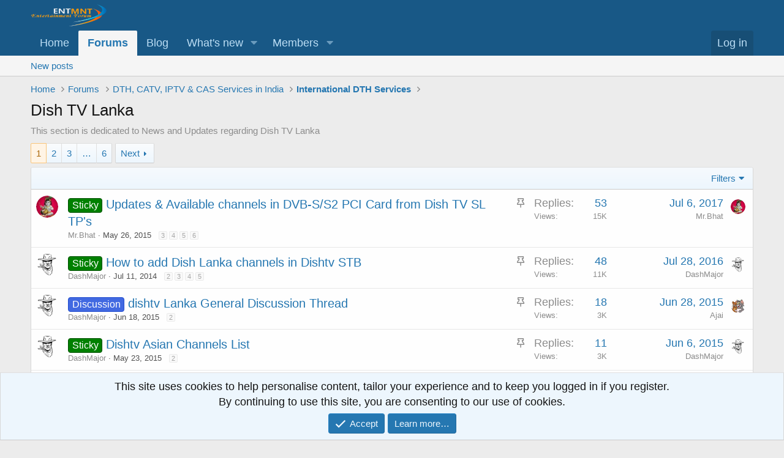

--- FILE ---
content_type: text/html; charset=utf-8
request_url: https://entmnt.com/forums/dish-tv-lanka.133/
body_size: 12634
content:
<!DOCTYPE html>
<html id="XF" lang="en-US" dir="LTR"
	data-app="public"
	data-template="forum_view"
	data-container-key="node-133"
	data-content-key=""
	data-logged-in="false"
	data-cookie-prefix="xf_"
	data-csrf="1769048806,d3e3bd5f14c527308733cbd2d8caa025"
	class="has-no-js template-forum_view"
	 data-run-jobs="">
<head>
	<meta charset="utf-8" />
	<meta http-equiv="X-UA-Compatible" content="IE=Edge" />
	<meta name="viewport" content="width=device-width, initial-scale=1, viewport-fit=cover">

	
	
	

	<title>Dish TV Lanka | Entertainment News &amp; Updates , DTH Forum, DTH Channel Updates ,News &amp; TV Updates</title>

	<link rel="manifest" href="/webmanifest.php">
	
		<meta name="theme-color" content="#185886" />
	

	<meta name="apple-mobile-web-app-title" content="Entertainment News | DTH Forum | Tv Channel List | Broadband Plan &amp; Offers">
	
		<link rel="apple-touch-icon" href="/styles/default/xenforo/logo.png">
	

	
		<link rel="canonical" href="https://entmnt.com/forums/dish-tv-lanka.133/" />
	
		<link rel="alternate" type="application/rss+xml" title="RSS feed for Dish TV Lanka" href="/forums/dish-tv-lanka.133/index.rss" />
	
		<link rel="next" href="/forums/dish-tv-lanka.133/page-2" />
	
		
        <link href="https://entmnt.com//mobiquo/smartbanner/manifest.json" rel="manifest">
        
        <meta name="apple-itunes-app" content="app-id=307880732, affiliate-data=at=10lR7C, app-argument=tapatalk://entmnt.com/?ttfid=2116967&location=forum&fid=133&page=1&perpage=15" />
        
	

	
		
	
	
	<meta property="og:site_name" content="Entertainment News &amp; Updates , DTH Forum, DTH Channel Updates ,News &amp; TV Updates" />


	
	
		
	
	
	<meta property="og:type" content="website" />


	
	
		
	
	
	
		<meta property="og:title" content="Dish TV Lanka" />
		<meta property="twitter:title" content="Dish TV Lanka" />
	


	
	
		
	
	
	
		<meta name="description" content="This section is dedicated to News and Updates regarding Dish TV Lanka" />
		<meta property="og:description" content="This section is dedicated to News and Updates regarding Dish TV Lanka" />
		<meta property="twitter:description" content="This section is dedicated to News and Updates regarding Dish TV Lanka" />
	


	
	
		
	
	
	<meta property="og:url" content="https://entmnt.com/forums/dish-tv-lanka.133/" />


	
	
		
	
	
	
		<meta property="og:image" content="/styles/default/xenforo/logo-og.png" />
		<meta property="twitter:image" content="/styles/default/xenforo/logo-og.png" />
		<meta property="twitter:card" content="summary" />
	


	

	
	

	


	<link rel="preload" href="/styles/fonts/fa/fa-regular-400.woff2?_v=5.15.3" as="font" type="font/woff2" crossorigin="anonymous" />


	<link rel="preload" href="/styles/fonts/fa/fa-solid-900.woff2?_v=5.15.3" as="font" type="font/woff2" crossorigin="anonymous" />


<link rel="preload" href="/styles/fonts/fa/fa-brands-400.woff2?_v=5.15.3" as="font" type="font/woff2" crossorigin="anonymous" />

	<link rel="stylesheet" href="/css.php?css=public%3Anormalize.css%2Cpublic%3Afa.css%2Cpublic%3Acore.less%2Cpublic%3Aapp.less&amp;s=1&amp;l=1&amp;d=1748881101&amp;k=b329aa0933c43d349a06a02e4c8119892f8ab2de" />

	<link rel="stylesheet" href="/css.php?css=public%3Anotices.less%2Cpublic%3Astructured_list.less%2Cpublic%3Aextra.less&amp;s=1&amp;l=1&amp;d=1748881101&amp;k=0ae322e683dd374c912d89c8f4644e178f7f5574" />

	
		<script src="/js/xf/preamble.min.js?_v=b4204324"></script>
	


	
		<link rel="icon" type="image/png" href="/favicon.ico" sizes="32x32" />
	
	
	<script async src="https://www.googletagmanager.com/gtag/js?id=G-LR2R8RXMCC"></script>
	<script>
		window.dataLayer = window.dataLayer || [];
		function gtag(){dataLayer.push(arguments);}
		gtag('js', new Date());
		gtag('config', 'G-LR2R8RXMCC', {
			// 
			
			
				'anonymize_ip': true,
			
		});
	</script>

</head>
<body data-template="forum_view">

<div class="p-pageWrapper" id="top">





<header class="p-header" id="header">
	<div class="p-header-inner">
		<div class="p-header-content">

			<div class="p-header-logo p-header-logo--image">
				<a href="/">
					<img src="/data/assets/logo/logo.png" srcset="/data/assets/logo/logo.png 2x" alt="Entertainment News &amp; Updates , DTH Forum, DTH Channel Updates ,News &amp; TV Updates"
						width="" height="" />
				</a>
			</div>

			

	
	<script async src="https://pagead2.googlesyndication.com/pagead/js/adsbygoogle.js?client=ca-pub-1011814035777743"
	     crossorigin="anonymous"></script>
	<!-- Square_responsive -->
	<ins class="adsbygoogle"
	     style="display:block"
	     data-ad-client="ca-pub-1011814035777743"
	     data-ad-slot="6647405494"
	     data-ad-format="auto"
	     data-full-width-responsive="true"></ins>
	<script>
	     (adsbygoogle = window.adsbygoogle || []).push({});
	</script>


		</div>
	</div>
</header>





	<div class="p-navSticky p-navSticky--primary" data-xf-init="sticky-header">
		
	<nav class="p-nav">
		<div class="p-nav-inner">
			<button type="button" class="button--plain p-nav-menuTrigger button" data-xf-click="off-canvas" data-menu=".js-headerOffCanvasMenu" tabindex="0" aria-label="Menu"><span class="button-text">
				<i aria-hidden="true"></i>
			</span></button>

			<div class="p-nav-smallLogo">
				<a href="/">
					<img src="/data/assets/logo/logo.png" srcset="/data/assets/logo/logo.png 2x" alt="Entertainment News &amp; Updates , DTH Forum, DTH Channel Updates ,News &amp; TV Updates"
						width="" height="" />
				</a>
			</div>

			<div class="p-nav-scroller hScroller" data-xf-init="h-scroller" data-auto-scroll=".p-navEl.is-selected">
				<div class="hScroller-scroll">
					<ul class="p-nav-list js-offCanvasNavSource">
					
						<li>
							
	<div class="p-navEl " >
		

			
	
	<a href="https://entmnt.com"
		class="p-navEl-link "
		
		data-xf-key="1"
		data-nav-id="home">Home</a>


			

		
		
	</div>

						</li>
					
						<li>
							
	<div class="p-navEl is-selected" data-has-children="true">
		

			
	
	<a href="/"
		class="p-navEl-link p-navEl-link--splitMenu "
		
		
		data-nav-id="forums">Forums</a>


			<a data-xf-key="2"
				data-xf-click="menu"
				data-menu-pos-ref="< .p-navEl"
				class="p-navEl-splitTrigger"
				role="button"
				tabindex="0"
				aria-label="Toggle expanded"
				aria-expanded="false"
				aria-haspopup="true"></a>

		
		
			<div class="menu menu--structural" data-menu="menu" aria-hidden="true">
				<div class="menu-content">
					
						
	
	
	<a href="/whats-new/posts/"
		class="menu-linkRow u-indentDepth0 js-offCanvasCopy "
		
		
		data-nav-id="newPosts">New posts</a>

	

					
				</div>
			</div>
		
	</div>

						</li>
					
						<li>
							
	<div class="p-navEl " >
		

			
	
	<a href="https://blog.entmnt.com"
		class="p-navEl-link "
		
		data-xf-key="3"
		data-nav-id="Blog">Blog</a>


			

		
		
	</div>

						</li>
					
						<li>
							
	<div class="p-navEl " data-has-children="true">
		

			
	
	<a href="/whats-new/"
		class="p-navEl-link p-navEl-link--splitMenu "
		
		
		data-nav-id="whatsNew">What's new</a>


			<a data-xf-key="4"
				data-xf-click="menu"
				data-menu-pos-ref="< .p-navEl"
				class="p-navEl-splitTrigger"
				role="button"
				tabindex="0"
				aria-label="Toggle expanded"
				aria-expanded="false"
				aria-haspopup="true"></a>

		
		
			<div class="menu menu--structural" data-menu="menu" aria-hidden="true">
				<div class="menu-content">
					
						
	
	
	<a href="/whats-new/posts/"
		class="menu-linkRow u-indentDepth0 js-offCanvasCopy "
		 rel="nofollow"
		
		data-nav-id="whatsNewPosts">New posts</a>

	

					
						
	
	
	<a href="/whats-new/latest-activity"
		class="menu-linkRow u-indentDepth0 js-offCanvasCopy "
		 rel="nofollow"
		
		data-nav-id="latestActivity">Latest activity</a>

	

					
				</div>
			</div>
		
	</div>

						</li>
					
						<li>
							
	<div class="p-navEl " data-has-children="true">
		

			
	
	<a href="/members/"
		class="p-navEl-link p-navEl-link--splitMenu "
		
		
		data-nav-id="members">Members</a>


			<a data-xf-key="5"
				data-xf-click="menu"
				data-menu-pos-ref="< .p-navEl"
				class="p-navEl-splitTrigger"
				role="button"
				tabindex="0"
				aria-label="Toggle expanded"
				aria-expanded="false"
				aria-haspopup="true"></a>

		
		
			<div class="menu menu--structural" data-menu="menu" aria-hidden="true">
				<div class="menu-content">
					
						
	
	
	<a href="/members/list/"
		class="menu-linkRow u-indentDepth0 js-offCanvasCopy "
		
		
		data-nav-id="registeredMembers">Registered members</a>

	

					
						
	
	
	<a href="/online/"
		class="menu-linkRow u-indentDepth0 js-offCanvasCopy "
		
		
		data-nav-id="currentVisitors">Current visitors</a>

	

					
				</div>
			</div>
		
	</div>

						</li>
					
					</ul>
				</div>
			</div>

			<div class="p-nav-opposite">
				<div class="p-navgroup p-account p-navgroup--guest">
					
						<a href="/login/" class="p-navgroup-link p-navgroup-link--textual p-navgroup-link--logIn"
							data-xf-click="overlay" data-follow-redirects="on">
							<span class="p-navgroup-linkText">Log in</span>
						</a>
						
					
				</div>

				<div class="p-navgroup p-discovery p-discovery--noSearch">
					<a href="/whats-new/"
						class="p-navgroup-link p-navgroup-link--iconic p-navgroup-link--whatsnew"
						aria-label="What&#039;s new"
						title="What&#039;s new">
						<i aria-hidden="true"></i>
						<span class="p-navgroup-linkText">What's new</span>
					</a>

					
				</div>
			</div>
		</div>
	</nav>

	</div>
	
	
		<div class="p-sectionLinks">
			<div class="p-sectionLinks-inner hScroller" data-xf-init="h-scroller">
				<div class="hScroller-scroll">
					<ul class="p-sectionLinks-list">
					
						<li>
							
	<div class="p-navEl " >
		

			
	
	<a href="/whats-new/posts/"
		class="p-navEl-link "
		
		data-xf-key="alt+1"
		data-nav-id="newPosts">New posts</a>


			

		
		
	</div>

						</li>
					
					</ul>
				</div>
			</div>
		</div>
	



<div class="offCanvasMenu offCanvasMenu--nav js-headerOffCanvasMenu" data-menu="menu" aria-hidden="true" data-ocm-builder="navigation">
	<div class="offCanvasMenu-backdrop" data-menu-close="true"></div>
	<div class="offCanvasMenu-content">
		<div class="offCanvasMenu-header">
			Menu
			<a class="offCanvasMenu-closer" data-menu-close="true" role="button" tabindex="0" aria-label="Close"></a>
		</div>
		
			<div class="p-offCanvasRegisterLink">
				<div class="offCanvasMenu-linkHolder">
					<a href="/login/" class="offCanvasMenu-link" data-xf-click="overlay" data-menu-close="true">
						Log in
					</a>
				</div>
				<hr class="offCanvasMenu-separator" />
				
			</div>
		
		<div class="js-offCanvasNavTarget"></div>
		<div class="offCanvasMenu-installBanner js-installPromptContainer" style="display: none;" data-xf-init="install-prompt">
			<div class="offCanvasMenu-installBanner-header">Install the app</div>
			<button type="button" class="js-installPromptButton button"><span class="button-text">Install</span></button>
		</div>
	</div>
</div>

<div class="p-body">
	<div class="p-body-inner">
		<!--XF:EXTRA_OUTPUT-->

		

		

		
		
	
		<ul class="p-breadcrumbs "
			itemscope itemtype="https://schema.org/BreadcrumbList">
		
			

			
			
				
				
	<li itemprop="itemListElement" itemscope itemtype="https://schema.org/ListItem">
		<a href="https://entmnt.com" itemprop="item">
			<span itemprop="name">Home</span>
		</a>
		<meta itemprop="position" content="1" />
	</li>

			

			
				
				
	<li itemprop="itemListElement" itemscope itemtype="https://schema.org/ListItem">
		<a href="/" itemprop="item">
			<span itemprop="name">Forums</span>
		</a>
		<meta itemprop="position" content="2" />
	</li>

			
			
				
				
	<li itemprop="itemListElement" itemscope itemtype="https://schema.org/ListItem">
		<a href="/categories/dth-catv-iptv-cas-services-in-india.5/" itemprop="item">
			<span itemprop="name">DTH, CATV, IPTV &amp; CAS Services in India</span>
		</a>
		<meta itemprop="position" content="3" />
	</li>

			
				
				
	<li itemprop="itemListElement" itemscope itemtype="https://schema.org/ListItem">
		<a href="/categories/international-dth-services.139/" itemprop="item">
			<span itemprop="name">International DTH Services</span>
		</a>
		<meta itemprop="position" content="4" />
	</li>

			

		
		</ul>
	

		

		
	<noscript><div class="blockMessage blockMessage--important blockMessage--iconic u-noJsOnly">JavaScript is disabled. For a better experience, please enable JavaScript in your browser before proceeding.</div></noscript>

		
	<div class="blockMessage blockMessage--important blockMessage--iconic js-browserWarning" style="display: none">You are using an out of date browser. It  may not display this or other websites correctly.<br />You should upgrade or use an <a href="https://www.google.com/chrome/" target="_blank" rel="noopener">alternative browser</a>.</div>


		
			<div class="p-body-header">
			
				
					<div class="p-title ">
					
						
							<h1 class="p-title-value">Dish TV Lanka</h1>
						
						
					
					</div>
				

				
					<div class="p-description">This section is dedicated to News and Updates regarding Dish TV Lanka</div>
				
			
			</div>
		

		<div class="p-body-main  ">
			
			<div class="p-body-contentCol"></div>
			

			

			<div class="p-body-content">
				
				<div class="p-body-pageContent">







	
	
	






	

	
		
	

















<div class="block " data-xf-init="" data-type="thread" data-href="/inline-mod/">

	<div class="block-outer"><div class="block-outer-main"><nav class="pageNavWrapper pageNavWrapper--mixed ">



<div class="pageNav  pageNav--skipEnd">
	

	<ul class="pageNav-main">
		

	
		<li class="pageNav-page pageNav-page--current "><a href="/forums/dish-tv-lanka.133/">1</a></li>
	


		

		
			

	
		<li class="pageNav-page pageNav-page--later"><a href="/forums/dish-tv-lanka.133/page-2">2</a></li>
	

		
			

	
		<li class="pageNav-page pageNav-page--later"><a href="/forums/dish-tv-lanka.133/page-3">3</a></li>
	

		

		
			
				<li class="pageNav-page pageNav-page--skip pageNav-page--skipEnd">
					<a data-xf-init="tooltip" title="Go to page"
						data-xf-click="menu"
						role="button" tabindex="0" aria-expanded="false" aria-haspopup="true">…</a>
					

	<div class="menu menu--pageJump" data-menu="menu" aria-hidden="true">
		<div class="menu-content">
			<h4 class="menu-header">Go to page</h4>
			<div class="menu-row" data-xf-init="page-jump" data-page-url="/forums/dish-tv-lanka.133/page-%page%">
				<div class="inputGroup inputGroup--numbers">
					<div class="inputGroup inputGroup--numbers inputNumber" data-xf-init="number-box"><input type="number" pattern="\d*" class="input input--number js-numberBoxTextInput input input--numberNarrow js-pageJumpPage" value="4"  min="1" max="6" step="1" required="required" data-menu-autofocus="true" /></div>
					<span class="inputGroup-text"><button type="button" class="js-pageJumpGo button"><span class="button-text">Go</span></button></span>
				</div>
			</div>
		</div>
	</div>

				</li>
			
		

		

	
		<li class="pageNav-page "><a href="/forums/dish-tv-lanka.133/page-6">6</a></li>
	

	</ul>

	
		<a href="/forums/dish-tv-lanka.133/page-2" class="pageNav-jump pageNav-jump--next">Next</a>
	
</div>

<div class="pageNavSimple">
	

	<a class="pageNavSimple-el pageNavSimple-el--current"
		data-xf-init="tooltip" title="Go to page"
		data-xf-click="menu" role="button" tabindex="0" aria-expanded="false" aria-haspopup="true">
		1 of 6
	</a>
	

	<div class="menu menu--pageJump" data-menu="menu" aria-hidden="true">
		<div class="menu-content">
			<h4 class="menu-header">Go to page</h4>
			<div class="menu-row" data-xf-init="page-jump" data-page-url="/forums/dish-tv-lanka.133/page-%page%">
				<div class="inputGroup inputGroup--numbers">
					<div class="inputGroup inputGroup--numbers inputNumber" data-xf-init="number-box"><input type="number" pattern="\d*" class="input input--number js-numberBoxTextInput input input--numberNarrow js-pageJumpPage" value="1"  min="1" max="6" step="1" required="required" data-menu-autofocus="true" /></div>
					<span class="inputGroup-text"><button type="button" class="js-pageJumpGo button"><span class="button-text">Go</span></button></span>
				</div>
			</div>
		</div>
	</div>


	
		<a href="/forums/dish-tv-lanka.133/page-2" class="pageNavSimple-el pageNavSimple-el--next">
			Next <i aria-hidden="true"></i>
		</a>
		<a href="/forums/dish-tv-lanka.133/page-6"
			class="pageNavSimple-el pageNavSimple-el--last"
			data-xf-init="tooltip" title="Last">
			<i aria-hidden="true"></i> <span class="u-srOnly">Last</span>
		</a>
	
</div>

</nav>



</div></div>

	<div class="block-container">

		
			<div class="block-filterBar">
				<div class="filterBar">
					

					<a class="filterBar-menuTrigger" data-xf-click="menu" role="button" tabindex="0" aria-expanded="false" aria-haspopup="true">Filters</a>
					<div class="menu menu--wide" data-menu="menu" aria-hidden="true"
						data-href="/forums/dish-tv-lanka.133/filters"
						data-load-target=".js-filterMenuBody">
						<div class="menu-content">
							<h4 class="menu-header">Show only:</h4>
							<div class="js-filterMenuBody">
								<div class="menu-row">Loading…</div>
							</div>
						</div>
					</div>
				</div>
			</div>
		

		

		<div class="block-body">
			
				<div class="structItemContainer">
					

	

	



					
						
							<div class="structItemContainer-group structItemContainer-group--sticky">
								
									

	

	<div class="structItem structItem--thread is-prefix19 js-inlineModContainer js-threadListItem-22075" data-author="Mr.Bhat">

	
		<div class="structItem-cell structItem-cell--icon">
			<div class="structItem-iconContainer">
				<a href="/members/mr-bhat.7/" class="avatar avatar--s" data-user-id="7" data-xf-init="member-tooltip">
			<img src="/data/avatars/s/0/7.jpg?1491979459" srcset="/data/avatars/m/0/7.jpg?1491979459 2x" alt="Mr.Bhat" class="avatar-u7-s" width="48" height="48" loading="lazy" /> 
		</a>
				
			</div>
		</div>
	

	
		<div class="structItem-cell structItem-cell--main" data-xf-init="touch-proxy">
			
				<ul class="structItem-statuses">
				
				
					
					
					
					
					

					
						
							<li>
								<i class="structItem-status structItem-status--sticky" aria-hidden="true" title="Sticky"></i>
								<span class="u-srOnly">Sticky</span>
							</li>
						
					

					
					

					
					
						
							
						
					
				
				
				</ul>
			

			<div class="structItem-title">
				
				
					
						<a href="/forums/dish-tv-lanka.133/?prefix_id=19" class="labelLink" rel="nofollow"><span class="label label--green" dir="auto">Sticky</span></a>
					
				
				<a href="/threads/updates-available-channels-in-dvb-s-s2-pci-card-from-dish-tv-sl-tps.22075/" class="" data-tp-primary="on" data-xf-init="preview-tooltip" data-preview-url="/threads/updates-available-channels-in-dvb-s-s2-pci-card-from-dish-tv-sl-tps.22075/preview">Updates &amp; Available channels in DVB-S/S2 PCI Card from Dish TV SL TP&#039;s</a>
			</div>

			<div class="structItem-minor">
				

				
					<ul class="structItem-parts">
						<li><a href="/members/mr-bhat.7/" class="username " dir="auto" itemprop="name" data-user-id="7" data-xf-init="member-tooltip">Mr.Bhat</a></li>
						<li class="structItem-startDate"><a href="/threads/updates-available-channels-in-dvb-s-s2-pci-card-from-dish-tv-sl-tps.22075/" rel="nofollow"><time  class="u-dt" dir="auto" datetime="2015-05-26T10:26:29-0700" data-time="1432661189" data-date-string="May 26, 2015" data-time-string="10:26 AM" title="May 26, 2015 at 10:26 AM">May 26, 2015</time></a></li>
						
					</ul>

					
						<span class="structItem-pageJump">
						
							<a href="/threads/updates-available-channels-in-dvb-s-s2-pci-card-from-dish-tv-sl-tps.22075/page-3">3</a>
						
							<a href="/threads/updates-available-channels-in-dvb-s-s2-pci-card-from-dish-tv-sl-tps.22075/page-4">4</a>
						
							<a href="/threads/updates-available-channels-in-dvb-s-s2-pci-card-from-dish-tv-sl-tps.22075/page-5">5</a>
						
							<a href="/threads/updates-available-channels-in-dvb-s-s2-pci-card-from-dish-tv-sl-tps.22075/page-6">6</a>
						
						</span>
					
				
			</div>
		</div>
	

	
		<div class="structItem-cell structItem-cell--meta" title="First message reaction score: 4">
			<dl class="pairs pairs--justified">
				<dt>Replies</dt>
				<dd>


	<a href="/threads/updates-available-channels-in-dvb-s-s2-pci-card-from-dish-tv-sl-tps.22075/who-replied"
	   title="Who Replied?"
	   data-xf-click="overlay" data-xf-init="tooltip"
	   >53</a>

</dd>
			</dl>
			<dl class="pairs pairs--justified structItem-minor">
				<dt>Views</dt>
				<dd>15K</dd>
			</dl>
		</div>
	

	
		<div class="structItem-cell structItem-cell--latest">
			
				<a href="/threads/updates-available-channels-in-dvb-s-s2-pci-card-from-dish-tv-sl-tps.22075/latest" rel="nofollow"><time  class="structItem-latestDate u-dt" dir="auto" datetime="2017-07-06T01:00:31-0700" data-time="1499328031" data-date-string="Jul 6, 2017" data-time-string="1:00 AM" title="Jul 6, 2017 at 1:00 AM">Jul 6, 2017</time></a>
				<div class="structItem-minor">
					
						<a href="/members/mr-bhat.7/" class="username " dir="auto" itemprop="name" data-user-id="7" data-xf-init="member-tooltip">Mr.Bhat</a>
					
				</div>
			
		</div>
	

	
		<div class="structItem-cell structItem-cell--icon structItem-cell--iconEnd">
			<div class="structItem-iconContainer">
				
					<a href="/members/mr-bhat.7/" class="avatar avatar--xxs" data-user-id="7" data-xf-init="member-tooltip">
			<img src="/data/avatars/s/0/7.jpg?1491979459"  alt="Mr.Bhat" class="avatar-u7-s" width="48" height="48" loading="lazy" /> 
		</a>
				
			</div>
		</div>
	

	</div>

								
									

	

	<div class="structItem structItem--thread is-prefix19 js-inlineModContainer js-threadListItem-14435" data-author="DashMajor">

	
		<div class="structItem-cell structItem-cell--icon">
			<div class="structItem-iconContainer">
				<a href="/members/dashmajor.2213/" class="avatar avatar--s" data-user-id="2213" data-xf-init="member-tooltip">
			<img src="/data/avatars/s/2/2213.jpg?1477295754" srcset="/data/avatars/m/2/2213.jpg?1477295754 2x" alt="DashMajor" class="avatar-u2213-s" width="48" height="48" loading="lazy" /> 
		</a>
				
			</div>
		</div>
	

	
		<div class="structItem-cell structItem-cell--main" data-xf-init="touch-proxy">
			
				<ul class="structItem-statuses">
				
				
					
					
					
					
					

					
						
							<li>
								<i class="structItem-status structItem-status--sticky" aria-hidden="true" title="Sticky"></i>
								<span class="u-srOnly">Sticky</span>
							</li>
						
					

					
					

					
					
						
							
						
					
				
				
				</ul>
			

			<div class="structItem-title">
				
				
					
						<a href="/forums/dish-tv-lanka.133/?prefix_id=19" class="labelLink" rel="nofollow"><span class="label label--green" dir="auto">Sticky</span></a>
					
				
				<a href="/threads/how-to-add-dish-lanka-channels-in-dishtv-stb.14435/" class="" data-tp-primary="on" data-xf-init="preview-tooltip" data-preview-url="/threads/how-to-add-dish-lanka-channels-in-dishtv-stb.14435/preview">How to add Dish Lanka channels in Dishtv STB</a>
			</div>

			<div class="structItem-minor">
				

				
					<ul class="structItem-parts">
						<li><a href="/members/dashmajor.2213/" class="username " dir="auto" itemprop="name" data-user-id="2213" data-xf-init="member-tooltip"><span class="username--staff username--moderator username--admin">DashMajor</span></a></li>
						<li class="structItem-startDate"><a href="/threads/how-to-add-dish-lanka-channels-in-dishtv-stb.14435/" rel="nofollow"><time  class="u-dt" dir="auto" datetime="2014-07-11T23:54:29-0700" data-time="1405148069" data-date-string="Jul 11, 2014" data-time-string="11:54 PM" title="Jul 11, 2014 at 11:54 PM">Jul 11, 2014</time></a></li>
						
					</ul>

					
						<span class="structItem-pageJump">
						
							<a href="/threads/how-to-add-dish-lanka-channels-in-dishtv-stb.14435/page-2">2</a>
						
							<a href="/threads/how-to-add-dish-lanka-channels-in-dishtv-stb.14435/page-3">3</a>
						
							<a href="/threads/how-to-add-dish-lanka-channels-in-dishtv-stb.14435/page-4">4</a>
						
							<a href="/threads/how-to-add-dish-lanka-channels-in-dishtv-stb.14435/page-5">5</a>
						
						</span>
					
				
			</div>
		</div>
	

	
		<div class="structItem-cell structItem-cell--meta" title="First message reaction score: 7">
			<dl class="pairs pairs--justified">
				<dt>Replies</dt>
				<dd>


	<a href="/threads/how-to-add-dish-lanka-channels-in-dishtv-stb.14435/who-replied"
	   title="Who Replied?"
	   data-xf-click="overlay" data-xf-init="tooltip"
	   >48</a>

</dd>
			</dl>
			<dl class="pairs pairs--justified structItem-minor">
				<dt>Views</dt>
				<dd>11K</dd>
			</dl>
		</div>
	

	
		<div class="structItem-cell structItem-cell--latest">
			
				<a href="/threads/how-to-add-dish-lanka-channels-in-dishtv-stb.14435/latest" rel="nofollow"><time  class="structItem-latestDate u-dt" dir="auto" datetime="2016-07-28T04:01:23-0700" data-time="1469703683" data-date-string="Jul 28, 2016" data-time-string="4:01 AM" title="Jul 28, 2016 at 4:01 AM">Jul 28, 2016</time></a>
				<div class="structItem-minor">
					
						<a href="/members/dashmajor.2213/" class="username " dir="auto" itemprop="name" data-user-id="2213" data-xf-init="member-tooltip"><span class="username--staff username--moderator username--admin">DashMajor</span></a>
					
				</div>
			
		</div>
	

	
		<div class="structItem-cell structItem-cell--icon structItem-cell--iconEnd">
			<div class="structItem-iconContainer">
				
					<a href="/members/dashmajor.2213/" class="avatar avatar--xxs" data-user-id="2213" data-xf-init="member-tooltip">
			<img src="/data/avatars/s/2/2213.jpg?1477295754"  alt="DashMajor" class="avatar-u2213-s" width="48" height="48" loading="lazy" /> 
		</a>
				
			</div>
		</div>
	

	</div>

								
									

	

	<div class="structItem structItem--thread is-prefix40 js-inlineModContainer js-threadListItem-22784" data-author="DashMajor">

	
		<div class="structItem-cell structItem-cell--icon">
			<div class="structItem-iconContainer">
				<a href="/members/dashmajor.2213/" class="avatar avatar--s" data-user-id="2213" data-xf-init="member-tooltip">
			<img src="/data/avatars/s/2/2213.jpg?1477295754" srcset="/data/avatars/m/2/2213.jpg?1477295754 2x" alt="DashMajor" class="avatar-u2213-s" width="48" height="48" loading="lazy" /> 
		</a>
				
			</div>
		</div>
	

	
		<div class="structItem-cell structItem-cell--main" data-xf-init="touch-proxy">
			
				<ul class="structItem-statuses">
				
				
					
					
					
					
					

					
						
							<li>
								<i class="structItem-status structItem-status--sticky" aria-hidden="true" title="Sticky"></i>
								<span class="u-srOnly">Sticky</span>
							</li>
						
					

					
					

					
					
						
							
						
					
				
				
				</ul>
			

			<div class="structItem-title">
				
				
					
						<a href="/forums/dish-tv-lanka.133/?prefix_id=40" class="labelLink" rel="nofollow"><span class="label label--royalBlue" dir="auto">Discussion</span></a>
					
				
				<a href="/threads/dishtv-lanka-general-discussion-thread.22784/" class="" data-tp-primary="on" data-xf-init="preview-tooltip" data-preview-url="/threads/dishtv-lanka-general-discussion-thread.22784/preview">dishtv Lanka General Discussion Thread</a>
			</div>

			<div class="structItem-minor">
				

				
					<ul class="structItem-parts">
						<li><a href="/members/dashmajor.2213/" class="username " dir="auto" itemprop="name" data-user-id="2213" data-xf-init="member-tooltip"><span class="username--staff username--moderator username--admin">DashMajor</span></a></li>
						<li class="structItem-startDate"><a href="/threads/dishtv-lanka-general-discussion-thread.22784/" rel="nofollow"><time  class="u-dt" dir="auto" datetime="2015-06-18T00:25:49-0700" data-time="1434612349" data-date-string="Jun 18, 2015" data-time-string="12:25 AM" title="Jun 18, 2015 at 12:25 AM">Jun 18, 2015</time></a></li>
						
					</ul>

					
						<span class="structItem-pageJump">
						
							<a href="/threads/dishtv-lanka-general-discussion-thread.22784/page-2">2</a>
						
						</span>
					
				
			</div>
		</div>
	

	
		<div class="structItem-cell structItem-cell--meta" title="First message reaction score: 0">
			<dl class="pairs pairs--justified">
				<dt>Replies</dt>
				<dd>


	<a href="/threads/dishtv-lanka-general-discussion-thread.22784/who-replied"
	   title="Who Replied?"
	   data-xf-click="overlay" data-xf-init="tooltip"
	   >18</a>

</dd>
			</dl>
			<dl class="pairs pairs--justified structItem-minor">
				<dt>Views</dt>
				<dd>3K</dd>
			</dl>
		</div>
	

	
		<div class="structItem-cell structItem-cell--latest">
			
				<a href="/threads/dishtv-lanka-general-discussion-thread.22784/latest" rel="nofollow"><time  class="structItem-latestDate u-dt" dir="auto" datetime="2015-06-28T22:02:34-0700" data-time="1435554154" data-date-string="Jun 28, 2015" data-time-string="10:02 PM" title="Jun 28, 2015 at 10:02 PM">Jun 28, 2015</time></a>
				<div class="structItem-minor">
					
						<a href="/members/ajai.2434/" class="username " dir="auto" itemprop="name" data-user-id="2434" data-xf-init="member-tooltip">Ajai</a>
					
				</div>
			
		</div>
	

	
		<div class="structItem-cell structItem-cell--icon structItem-cell--iconEnd">
			<div class="structItem-iconContainer">
				
					<a href="/members/ajai.2434/" class="avatar avatar--xxs" data-user-id="2434" data-xf-init="member-tooltip">
			<img src="/data/avatars/s/2/2434.jpg?1416219863"  alt="Ajai" class="avatar-u2434-s" width="48" height="48" loading="lazy" /> 
		</a>
				
			</div>
		</div>
	

	</div>

								
									

	

	<div class="structItem structItem--thread is-prefix19 js-inlineModContainer js-threadListItem-21989" data-author="DashMajor">

	
		<div class="structItem-cell structItem-cell--icon">
			<div class="structItem-iconContainer">
				<a href="/members/dashmajor.2213/" class="avatar avatar--s" data-user-id="2213" data-xf-init="member-tooltip">
			<img src="/data/avatars/s/2/2213.jpg?1477295754" srcset="/data/avatars/m/2/2213.jpg?1477295754 2x" alt="DashMajor" class="avatar-u2213-s" width="48" height="48" loading="lazy" /> 
		</a>
				
			</div>
		</div>
	

	
		<div class="structItem-cell structItem-cell--main" data-xf-init="touch-proxy">
			
				<ul class="structItem-statuses">
				
				
					
					
					
					
					

					
						
							<li>
								<i class="structItem-status structItem-status--sticky" aria-hidden="true" title="Sticky"></i>
								<span class="u-srOnly">Sticky</span>
							</li>
						
					

					
					

					
					
						
							
						
					
				
				
				</ul>
			

			<div class="structItem-title">
				
				
					
						<a href="/forums/dish-tv-lanka.133/?prefix_id=19" class="labelLink" rel="nofollow"><span class="label label--green" dir="auto">Sticky</span></a>
					
				
				<a href="/threads/dishtv-asian-channels-list.21989/" class="" data-tp-primary="on" data-xf-init="preview-tooltip" data-preview-url="/threads/dishtv-asian-channels-list.21989/preview">Dishtv Asian Channels List</a>
			</div>

			<div class="structItem-minor">
				

				
					<ul class="structItem-parts">
						<li><a href="/members/dashmajor.2213/" class="username " dir="auto" itemprop="name" data-user-id="2213" data-xf-init="member-tooltip"><span class="username--staff username--moderator username--admin">DashMajor</span></a></li>
						<li class="structItem-startDate"><a href="/threads/dishtv-asian-channels-list.21989/" rel="nofollow"><time  class="u-dt" dir="auto" datetime="2015-05-23T21:35:54-0700" data-time="1432442154" data-date-string="May 23, 2015" data-time-string="9:35 PM" title="May 23, 2015 at 9:35 PM">May 23, 2015</time></a></li>
						
					</ul>

					
						<span class="structItem-pageJump">
						
							<a href="/threads/dishtv-asian-channels-list.21989/page-2">2</a>
						
						</span>
					
				
			</div>
		</div>
	

	
		<div class="structItem-cell structItem-cell--meta" title="First message reaction score: 7">
			<dl class="pairs pairs--justified">
				<dt>Replies</dt>
				<dd>


	<a href="/threads/dishtv-asian-channels-list.21989/who-replied"
	   title="Who Replied?"
	   data-xf-click="overlay" data-xf-init="tooltip"
	   >11</a>

</dd>
			</dl>
			<dl class="pairs pairs--justified structItem-minor">
				<dt>Views</dt>
				<dd>3K</dd>
			</dl>
		</div>
	

	
		<div class="structItem-cell structItem-cell--latest">
			
				<a href="/threads/dishtv-asian-channels-list.21989/latest" rel="nofollow"><time  class="structItem-latestDate u-dt" dir="auto" datetime="2015-06-06T21:28:24-0700" data-time="1433651304" data-date-string="Jun 6, 2015" data-time-string="9:28 PM" title="Jun 6, 2015 at 9:28 PM">Jun 6, 2015</time></a>
				<div class="structItem-minor">
					
						<a href="/members/dashmajor.2213/" class="username " dir="auto" itemprop="name" data-user-id="2213" data-xf-init="member-tooltip"><span class="username--staff username--moderator username--admin">DashMajor</span></a>
					
				</div>
			
		</div>
	

	
		<div class="structItem-cell structItem-cell--icon structItem-cell--iconEnd">
			<div class="structItem-iconContainer">
				
					<a href="/members/dashmajor.2213/" class="avatar avatar--xxs" data-user-id="2213" data-xf-init="member-tooltip">
			<img src="/data/avatars/s/2/2213.jpg?1477295754"  alt="DashMajor" class="avatar-u2213-s" width="48" height="48" loading="lazy" /> 
		</a>
				
			</div>
		</div>
	

	</div>

								
							</div>

							
						

						<div class="structItemContainer-group js-threadList">
							
								
									

	

	<div class="structItem structItem--thread is-prefix14 js-inlineModContainer js-threadListItem-47490" data-author="DashMajor">

	
		<div class="structItem-cell structItem-cell--icon">
			<div class="structItem-iconContainer">
				<a href="/members/dashmajor.2213/" class="avatar avatar--s" data-user-id="2213" data-xf-init="member-tooltip">
			<img src="/data/avatars/s/2/2213.jpg?1477295754" srcset="/data/avatars/m/2/2213.jpg?1477295754 2x" alt="DashMajor" class="avatar-u2213-s" width="48" height="48" loading="lazy" /> 
		</a>
				
			</div>
		</div>
	

	
		<div class="structItem-cell structItem-cell--main" data-xf-init="touch-proxy">
			

			<div class="structItem-title">
				
				
					
						<a href="/forums/dish-tv-lanka.133/?prefix_id=14" class="labelLink" rel="nofollow"><span class="label label--red" dir="auto">Breaking News</span></a>
					
				
				<a href="/threads/d-sport-added-in-dishtv-lanka.47490/" class="" data-tp-primary="on" data-xf-init="preview-tooltip" data-preview-url="/threads/d-sport-added-in-dishtv-lanka.47490/preview">D Sport added in dishtv Lanka</a>
			</div>

			<div class="structItem-minor">
				

				
					<ul class="structItem-parts">
						<li><a href="/members/dashmajor.2213/" class="username " dir="auto" itemprop="name" data-user-id="2213" data-xf-init="member-tooltip"><span class="username--staff username--moderator username--admin">DashMajor</span></a></li>
						<li class="structItem-startDate"><a href="/threads/d-sport-added-in-dishtv-lanka.47490/" rel="nofollow"><time  class="u-dt" dir="auto" datetime="2018-02-27T21:47:25-0800" data-time="1519796845" data-date-string="Feb 27, 2018" data-time-string="9:47 PM" title="Feb 27, 2018 at 9:47 PM">Feb 27, 2018</time></a></li>
						
					</ul>

					
				
			</div>
		</div>
	

	
		<div class="structItem-cell structItem-cell--meta" title="First message reaction score: 8">
			<dl class="pairs pairs--justified">
				<dt>Replies</dt>
				<dd>


	<a href="/threads/d-sport-added-in-dishtv-lanka.47490/who-replied"
	   title="Who Replied?"
	   data-xf-click="overlay" data-xf-init="tooltip"
	   >9</a>

</dd>
			</dl>
			<dl class="pairs pairs--justified structItem-minor">
				<dt>Views</dt>
				<dd>3K</dd>
			</dl>
		</div>
	

	
		<div class="structItem-cell structItem-cell--latest">
			
				<a href="/threads/d-sport-added-in-dishtv-lanka.47490/latest" rel="nofollow"><time  class="structItem-latestDate u-dt" dir="auto" datetime="2018-03-06T20:02:37-0800" data-time="1520395357" data-date-string="Mar 6, 2018" data-time-string="8:02 PM" title="Mar 6, 2018 at 8:02 PM">Mar 6, 2018</time></a>
				<div class="structItem-minor">
					
						<a href="/members/ajai.2434/" class="username " dir="auto" itemprop="name" data-user-id="2434" data-xf-init="member-tooltip">Ajai</a>
					
				</div>
			
		</div>
	

	
		<div class="structItem-cell structItem-cell--icon structItem-cell--iconEnd">
			<div class="structItem-iconContainer">
				
					<a href="/members/ajai.2434/" class="avatar avatar--xxs" data-user-id="2434" data-xf-init="member-tooltip">
			<img src="/data/avatars/s/2/2434.jpg?1416219863"  alt="Ajai" class="avatar-u2434-s" width="48" height="48" loading="lazy" /> 
		</a>
				
			</div>
		</div>
	

	</div>

								
									

	

	<div class="structItem structItem--thread js-inlineModContainer js-threadListItem-43094" data-author="Arun Sharma">

	
		<div class="structItem-cell structItem-cell--icon">
			<div class="structItem-iconContainer">
				<a href="/members/arun-sharma.6622/" class="avatar avatar--s avatar--default avatar--default--dynamic" data-user-id="6622" data-xf-init="member-tooltip" style="background-color: #5c7ad6; color: #1a2d66">
			<span class="avatar-u6622-s" role="img" aria-label="Arun Sharma">A</span> 
		</a>
				
			</div>
		</div>
	

	
		<div class="structItem-cell structItem-cell--main" data-xf-init="touch-proxy">
			

			<div class="structItem-title">
				
				
				<a href="/threads/help-no-sony-hd-zee-tv-hd-in-dammam.43094/" class="" data-tp-primary="on" data-xf-init="preview-tooltip" data-preview-url="/threads/help-no-sony-hd-zee-tv-hd-in-dammam.43094/preview">HELP..No SONY HD, ZEE TV HD in Dammam</a>
			</div>

			<div class="structItem-minor">
				

				
					<ul class="structItem-parts">
						<li><a href="/members/arun-sharma.6622/" class="username " dir="auto" itemprop="name" data-user-id="6622" data-xf-init="member-tooltip">Arun Sharma</a></li>
						<li class="structItem-startDate"><a href="/threads/help-no-sony-hd-zee-tv-hd-in-dammam.43094/" rel="nofollow"><time  class="u-dt" dir="auto" datetime="2017-07-27T16:23:21-0700" data-time="1501197801" data-date-string="Jul 27, 2017" data-time-string="4:23 PM" title="Jul 27, 2017 at 4:23 PM">Jul 27, 2017</time></a></li>
						
					</ul>

					
				
			</div>
		</div>
	

	
		<div class="structItem-cell structItem-cell--meta" title="First message reaction score: 0">
			<dl class="pairs pairs--justified">
				<dt>Replies</dt>
				<dd>


	<a href="/threads/help-no-sony-hd-zee-tv-hd-in-dammam.43094/who-replied"
	   title="Who Replied?"
	   data-xf-click="overlay" data-xf-init="tooltip"
	   >1</a>

</dd>
			</dl>
			<dl class="pairs pairs--justified structItem-minor">
				<dt>Views</dt>
				<dd>1K</dd>
			</dl>
		</div>
	

	
		<div class="structItem-cell structItem-cell--latest">
			
				<a href="/threads/help-no-sony-hd-zee-tv-hd-in-dammam.43094/latest" rel="nofollow"><time  class="structItem-latestDate u-dt" dir="auto" datetime="2017-07-29T09:45:30-0700" data-time="1501346730" data-date-string="Jul 29, 2017" data-time-string="9:45 AM" title="Jul 29, 2017 at 9:45 AM">Jul 29, 2017</time></a>
				<div class="structItem-minor">
					
						<a href="/members/dashmajor.2213/" class="username " dir="auto" itemprop="name" data-user-id="2213" data-xf-init="member-tooltip"><span class="username--staff username--moderator username--admin">DashMajor</span></a>
					
				</div>
			
		</div>
	

	
		<div class="structItem-cell structItem-cell--icon structItem-cell--iconEnd">
			<div class="structItem-iconContainer">
				
					<a href="/members/dashmajor.2213/" class="avatar avatar--xxs" data-user-id="2213" data-xf-init="member-tooltip">
			<img src="/data/avatars/s/2/2213.jpg?1477295754"  alt="DashMajor" class="avatar-u2213-s" width="48" height="48" loading="lazy" /> 
		</a>
				
			</div>
		</div>
	

	</div>

								
									

	

	<div class="structItem structItem--thread is-prefix17 js-inlineModContainer js-threadListItem-42545" data-author="Mr.Bhat">

	
		<div class="structItem-cell structItem-cell--icon">
			<div class="structItem-iconContainer">
				<a href="/members/mr-bhat.7/" class="avatar avatar--s" data-user-id="7" data-xf-init="member-tooltip">
			<img src="/data/avatars/s/0/7.jpg?1491979459" srcset="/data/avatars/m/0/7.jpg?1491979459 2x" alt="Mr.Bhat" class="avatar-u7-s" width="48" height="48" loading="lazy" /> 
		</a>
				
			</div>
		</div>
	

	
		<div class="structItem-cell structItem-cell--main" data-xf-init="touch-proxy">
			

			<div class="structItem-title">
				
				
					
						<a href="/forums/dish-tv-lanka.133/?prefix_id=17" class="labelLink" rel="nofollow"><span class="label label--skyBlue" dir="auto">Update</span></a>
					
				
				<a href="/threads/saudi-arabia-2-removed-from-dish-lanka.42545/" class="" data-tp-primary="on" data-xf-init="preview-tooltip" data-preview-url="/threads/saudi-arabia-2-removed-from-dish-lanka.42545/preview">SAUDI ARABIA 2 removed from Dish Lanka...</a>
			</div>

			<div class="structItem-minor">
				

				
					<ul class="structItem-parts">
						<li><a href="/members/mr-bhat.7/" class="username " dir="auto" itemprop="name" data-user-id="7" data-xf-init="member-tooltip">Mr.Bhat</a></li>
						<li class="structItem-startDate"><a href="/threads/saudi-arabia-2-removed-from-dish-lanka.42545/" rel="nofollow"><time  class="u-dt" dir="auto" datetime="2017-07-06T01:01:45-0700" data-time="1499328105" data-date-string="Jul 6, 2017" data-time-string="1:01 AM" title="Jul 6, 2017 at 1:01 AM">Jul 6, 2017</time></a></li>
						
					</ul>

					
				
			</div>
		</div>
	

	
		<div class="structItem-cell structItem-cell--meta" title="First message reaction score: 3">
			<dl class="pairs pairs--justified">
				<dt>Replies</dt>
				<dd>


	<a href="/threads/saudi-arabia-2-removed-from-dish-lanka.42545/who-replied"
	   title="Who Replied?"
	   data-xf-click="overlay" data-xf-init="tooltip"
	   >3</a>

</dd>
			</dl>
			<dl class="pairs pairs--justified structItem-minor">
				<dt>Views</dt>
				<dd>710</dd>
			</dl>
		</div>
	

	
		<div class="structItem-cell structItem-cell--latest">
			
				<a href="/threads/saudi-arabia-2-removed-from-dish-lanka.42545/latest" rel="nofollow"><time  class="structItem-latestDate u-dt" dir="auto" datetime="2017-07-08T03:14:22-0700" data-time="1499508862" data-date-string="Jul 8, 2017" data-time-string="3:14 AM" title="Jul 8, 2017 at 3:14 AM">Jul 8, 2017</time></a>
				<div class="structItem-minor">
					
						<a href="/members/scorpionking76.573/" class="username " dir="auto" itemprop="name" data-user-id="573" data-xf-init="member-tooltip"><span class="username--staff username--moderator username--admin">scorpionking76</span></a>
					
				</div>
			
		</div>
	

	
		<div class="structItem-cell structItem-cell--icon structItem-cell--iconEnd">
			<div class="structItem-iconContainer">
				
					<a href="/members/scorpionking76.573/" class="avatar avatar--xxs" data-user-id="573" data-xf-init="member-tooltip">
			<img src="/data/avatars/s/0/573.jpg?1430242879"  alt="scorpionking76" class="avatar-u573-s" width="48" height="48" loading="lazy" /> 
		</a>
				
			</div>
		</div>
	

	</div>

								
									

	

	<div class="structItem structItem--thread is-prefix17 js-inlineModContainer js-threadListItem-42386" data-author="Mr.Bhat">

	
		<div class="structItem-cell structItem-cell--icon">
			<div class="structItem-iconContainer">
				<a href="/members/mr-bhat.7/" class="avatar avatar--s" data-user-id="7" data-xf-init="member-tooltip">
			<img src="/data/avatars/s/0/7.jpg?1491979459" srcset="/data/avatars/m/0/7.jpg?1491979459 2x" alt="Mr.Bhat" class="avatar-u7-s" width="48" height="48" loading="lazy" /> 
		</a>
				
			</div>
		</div>
	

	
		<div class="structItem-cell structItem-cell--main" data-xf-init="touch-proxy">
			

			<div class="structItem-title">
				
				
					
						<a href="/forums/dish-tv-lanka.133/?prefix_id=17" class="labelLink" rel="nofollow"><span class="label label--skyBlue" dir="auto">Update</span></a>
					
				
				<a href="/threads/bbs-channel-i-removed-from-dish-lanka.42386/" class="" data-tp-primary="on" data-xf-init="preview-tooltip" data-preview-url="/threads/bbs-channel-i-removed-from-dish-lanka.42386/preview">BBS &amp; CHANNEL I removed from Dish Lanka....</a>
			</div>

			<div class="structItem-minor">
				

				
					<ul class="structItem-parts">
						<li><a href="/members/mr-bhat.7/" class="username " dir="auto" itemprop="name" data-user-id="7" data-xf-init="member-tooltip">Mr.Bhat</a></li>
						<li class="structItem-startDate"><a href="/threads/bbs-channel-i-removed-from-dish-lanka.42386/" rel="nofollow"><time  class="u-dt" dir="auto" datetime="2017-06-29T19:51:48-0700" data-time="1498791108" data-date-string="Jun 29, 2017" data-time-string="7:51 PM" title="Jun 29, 2017 at 7:51 PM">Jun 29, 2017</time></a></li>
						
					</ul>

					
				
			</div>
		</div>
	

	
		<div class="structItem-cell structItem-cell--meta" title="First message reaction score: 3">
			<dl class="pairs pairs--justified">
				<dt>Replies</dt>
				<dd>


	<a href="/threads/bbs-channel-i-removed-from-dish-lanka.42386/who-replied"
	   title="Who Replied?"
	   data-xf-click="overlay" data-xf-init="tooltip"
	   >5</a>

</dd>
			</dl>
			<dl class="pairs pairs--justified structItem-minor">
				<dt>Views</dt>
				<dd>864</dd>
			</dl>
		</div>
	

	
		<div class="structItem-cell structItem-cell--latest">
			
				<a href="/threads/bbs-channel-i-removed-from-dish-lanka.42386/latest" rel="nofollow"><time  class="structItem-latestDate u-dt" dir="auto" datetime="2017-06-30T04:34:01-0700" data-time="1498822441" data-date-string="Jun 30, 2017" data-time-string="4:34 AM" title="Jun 30, 2017 at 4:34 AM">Jun 30, 2017</time></a>
				<div class="structItem-minor">
					
						<a href="/members/technoglitch.285/" class="username " dir="auto" itemprop="name" data-user-id="285" data-xf-init="member-tooltip">Technoglitch</a>
					
				</div>
			
		</div>
	

	
		<div class="structItem-cell structItem-cell--icon structItem-cell--iconEnd">
			<div class="structItem-iconContainer">
				
					<a href="/members/technoglitch.285/" class="avatar avatar--xxs" data-user-id="285" data-xf-init="member-tooltip">
			<img src="/data/avatars/s/0/285.jpg?1409817767"  alt="Technoglitch" class="avatar-u285-s" width="48" height="48" loading="lazy" /> 
		</a>
				
			</div>
		</div>
	

	</div>

								
									

	

	<div class="structItem structItem--thread is-prefix17 js-inlineModContainer js-threadListItem-41208" data-author="Mr.Bhat">

	
		<div class="structItem-cell structItem-cell--icon">
			<div class="structItem-iconContainer">
				<a href="/members/mr-bhat.7/" class="avatar avatar--s" data-user-id="7" data-xf-init="member-tooltip">
			<img src="/data/avatars/s/0/7.jpg?1491979459" srcset="/data/avatars/m/0/7.jpg?1491979459 2x" alt="Mr.Bhat" class="avatar-u7-s" width="48" height="48" loading="lazy" /> 
		</a>
				
			</div>
		</div>
	

	
		<div class="structItem-cell structItem-cell--main" data-xf-init="touch-proxy">
			

			<div class="structItem-title">
				
				
					
						<a href="/forums/dish-tv-lanka.133/?prefix_id=17" class="labelLink" rel="nofollow"><span class="label label--skyBlue" dir="auto">Update</span></a>
					
				
				<a href="/threads/euro-lanka-a-data-channel-added-in-dish-lanka-transponder.41208/" class="" data-tp-primary="on" data-xf-init="preview-tooltip" data-preview-url="/threads/euro-lanka-a-data-channel-added-in-dish-lanka-transponder.41208/preview">EURO LANKA a Data channel added in Dish Lanka Transponder...</a>
			</div>

			<div class="structItem-minor">
				

				
					<ul class="structItem-parts">
						<li><a href="/members/mr-bhat.7/" class="username " dir="auto" itemprop="name" data-user-id="7" data-xf-init="member-tooltip">Mr.Bhat</a></li>
						<li class="structItem-startDate"><a href="/threads/euro-lanka-a-data-channel-added-in-dish-lanka-transponder.41208/" rel="nofollow"><time  class="u-dt" dir="auto" datetime="2017-04-27T03:24:34-0700" data-time="1493288674" data-date-string="Apr 27, 2017" data-time-string="3:24 AM" title="Apr 27, 2017 at 3:24 AM">Apr 27, 2017</time></a></li>
						
					</ul>

					
				
			</div>
		</div>
	

	
		<div class="structItem-cell structItem-cell--meta" title="First message reaction score: 4">
			<dl class="pairs pairs--justified">
				<dt>Replies</dt>
				<dd>


	<a href="/threads/euro-lanka-a-data-channel-added-in-dish-lanka-transponder.41208/who-replied"
	   title="Who Replied?"
	   data-xf-click="overlay" data-xf-init="tooltip"
	   >1</a>

</dd>
			</dl>
			<dl class="pairs pairs--justified structItem-minor">
				<dt>Views</dt>
				<dd>998</dd>
			</dl>
		</div>
	

	
		<div class="structItem-cell structItem-cell--latest">
			
				<a href="/threads/euro-lanka-a-data-channel-added-in-dish-lanka-transponder.41208/latest" rel="nofollow"><time  class="structItem-latestDate u-dt" dir="auto" datetime="2017-04-27T04:08:20-0700" data-time="1493291300" data-date-string="Apr 27, 2017" data-time-string="4:08 AM" title="Apr 27, 2017 at 4:08 AM">Apr 27, 2017</time></a>
				<div class="structItem-minor">
					
						<a href="/members/technoglitch.285/" class="username " dir="auto" itemprop="name" data-user-id="285" data-xf-init="member-tooltip">Technoglitch</a>
					
				</div>
			
		</div>
	

	
		<div class="structItem-cell structItem-cell--icon structItem-cell--iconEnd">
			<div class="structItem-iconContainer">
				
					<a href="/members/technoglitch.285/" class="avatar avatar--xxs" data-user-id="285" data-xf-init="member-tooltip">
			<img src="/data/avatars/s/0/285.jpg?1409817767"  alt="Technoglitch" class="avatar-u285-s" width="48" height="48" loading="lazy" /> 
		</a>
				
			</div>
		</div>
	

	</div>

								
									

	

	<div class="structItem structItem--thread is-prefix16 js-inlineModContainer js-threadListItem-40505" data-author="DashMajor">

	
		<div class="structItem-cell structItem-cell--icon">
			<div class="structItem-iconContainer">
				<a href="/members/dashmajor.2213/" class="avatar avatar--s" data-user-id="2213" data-xf-init="member-tooltip">
			<img src="/data/avatars/s/2/2213.jpg?1477295754" srcset="/data/avatars/m/2/2213.jpg?1477295754 2x" alt="DashMajor" class="avatar-u2213-s" width="48" height="48" loading="lazy" /> 
		</a>
				
			</div>
		</div>
	

	
		<div class="structItem-cell structItem-cell--main" data-xf-init="touch-proxy">
			

			<div class="structItem-title">
				
				
					
						<a href="/forums/dish-tv-lanka.133/?prefix_id=16" class="labelLink" rel="nofollow"><span class="label label--yellow" dir="auto">EntMnt Xclusive</span></a>
					
				
				<a href="/threads/2-channels-added-for-dishtv-lanka.40505/" class="" data-tp-primary="on" data-xf-init="preview-tooltip" data-preview-url="/threads/2-channels-added-for-dishtv-lanka.40505/preview">2 Channels added for dishtv Lanka</a>
			</div>

			<div class="structItem-minor">
				

				
					<ul class="structItem-parts">
						<li><a href="/members/dashmajor.2213/" class="username " dir="auto" itemprop="name" data-user-id="2213" data-xf-init="member-tooltip"><span class="username--staff username--moderator username--admin">DashMajor</span></a></li>
						<li class="structItem-startDate"><a href="/threads/2-channels-added-for-dishtv-lanka.40505/" rel="nofollow"><time  class="u-dt" dir="auto" datetime="2017-03-11T22:09:29-0800" data-time="1489298969" data-date-string="Mar 11, 2017" data-time-string="10:09 PM" title="Mar 11, 2017 at 10:09 PM">Mar 11, 2017</time></a></li>
						
					</ul>

					
				
			</div>
		</div>
	

	
		<div class="structItem-cell structItem-cell--meta" title="First message reaction score: 6">
			<dl class="pairs pairs--justified">
				<dt>Replies</dt>
				<dd>


	<a href="/threads/2-channels-added-for-dishtv-lanka.40505/who-replied"
	   title="Who Replied?"
	   data-xf-click="overlay" data-xf-init="tooltip"
	   >5</a>

</dd>
			</dl>
			<dl class="pairs pairs--justified structItem-minor">
				<dt>Views</dt>
				<dd>1K</dd>
			</dl>
		</div>
	

	
		<div class="structItem-cell structItem-cell--latest">
			
				<a href="/threads/2-channels-added-for-dishtv-lanka.40505/latest" rel="nofollow"><time  class="structItem-latestDate u-dt" dir="auto" datetime="2017-03-12T01:49:35-0800" data-time="1489312175" data-date-string="Mar 12, 2017" data-time-string="1:49 AM" title="Mar 12, 2017 at 1:49 AM">Mar 12, 2017</time></a>
				<div class="structItem-minor">
					
						<a href="/members/indianmascot.13/" class="username " dir="auto" itemprop="name" data-user-id="13" data-xf-init="member-tooltip">IndianMascot</a>
					
				</div>
			
		</div>
	

	
		<div class="structItem-cell structItem-cell--icon structItem-cell--iconEnd">
			<div class="structItem-iconContainer">
				
					<a href="/members/indianmascot.13/" class="avatar avatar--xxs" data-user-id="13" data-xf-init="member-tooltip">
			<img src="/data/avatars/s/0/13.jpg?1416247319"  alt="IndianMascot" class="avatar-u13-s" width="48" height="48" loading="lazy" /> 
		</a>
				
			</div>
		</div>
	

	</div>

								
									

	

	<div class="structItem structItem--thread is-prefix14 js-inlineModContainer js-threadListItem-40414" data-author="DashMajor">

	
		<div class="structItem-cell structItem-cell--icon">
			<div class="structItem-iconContainer">
				<a href="/members/dashmajor.2213/" class="avatar avatar--s" data-user-id="2213" data-xf-init="member-tooltip">
			<img src="/data/avatars/s/2/2213.jpg?1477295754" srcset="/data/avatars/m/2/2213.jpg?1477295754 2x" alt="DashMajor" class="avatar-u2213-s" width="48" height="48" loading="lazy" /> 
		</a>
				
			</div>
		</div>
	

	
		<div class="structItem-cell structItem-cell--main" data-xf-init="touch-proxy">
			

			<div class="structItem-title">
				
				
					
						<a href="/forums/dish-tv-lanka.133/?prefix_id=14" class="labelLink" rel="nofollow"><span class="label label--red" dir="auto">Breaking News</span></a>
					
				
				<a href="/threads/shraddha-tv-added-in-dishtv-lanka.40414/" class="" data-tp-primary="on" data-xf-init="preview-tooltip" data-preview-url="/threads/shraddha-tv-added-in-dishtv-lanka.40414/preview">Shraddha TV added in dishtv Lanka</a>
			</div>

			<div class="structItem-minor">
				

				
					<ul class="structItem-parts">
						<li><a href="/members/dashmajor.2213/" class="username " dir="auto" itemprop="name" data-user-id="2213" data-xf-init="member-tooltip"><span class="username--staff username--moderator username--admin">DashMajor</span></a></li>
						<li class="structItem-startDate"><a href="/threads/shraddha-tv-added-in-dishtv-lanka.40414/" rel="nofollow"><time  class="u-dt" dir="auto" datetime="2017-03-07T01:12:55-0800" data-time="1488877975" data-date-string="Mar 7, 2017" data-time-string="1:12 AM" title="Mar 7, 2017 at 1:12 AM">Mar 7, 2017</time></a></li>
						
					</ul>

					
				
			</div>
		</div>
	

	
		<div class="structItem-cell structItem-cell--meta" title="First message reaction score: 5">
			<dl class="pairs pairs--justified">
				<dt>Replies</dt>
				<dd>


	<a href="/threads/shraddha-tv-added-in-dishtv-lanka.40414/who-replied"
	   title="Who Replied?"
	   data-xf-click="overlay" data-xf-init="tooltip"
	   >7</a>

</dd>
			</dl>
			<dl class="pairs pairs--justified structItem-minor">
				<dt>Views</dt>
				<dd>1K</dd>
			</dl>
		</div>
	

	
		<div class="structItem-cell structItem-cell--latest">
			
				<a href="/threads/shraddha-tv-added-in-dishtv-lanka.40414/latest" rel="nofollow"><time  class="structItem-latestDate u-dt" dir="auto" datetime="2017-03-10T14:54:53-0800" data-time="1489186493" data-date-string="Mar 10, 2017" data-time-string="2:54 PM" title="Mar 10, 2017 at 2:54 PM">Mar 10, 2017</time></a>
				<div class="structItem-minor">
					
						<a href="/members/technoglitch.285/" class="username " dir="auto" itemprop="name" data-user-id="285" data-xf-init="member-tooltip">Technoglitch</a>
					
				</div>
			
		</div>
	

	
		<div class="structItem-cell structItem-cell--icon structItem-cell--iconEnd">
			<div class="structItem-iconContainer">
				
					<a href="/members/technoglitch.285/" class="avatar avatar--xxs" data-user-id="285" data-xf-init="member-tooltip">
			<img src="/data/avatars/s/0/285.jpg?1409817767"  alt="Technoglitch" class="avatar-u285-s" width="48" height="48" loading="lazy" /> 
		</a>
				
			</div>
		</div>
	

	</div>

								
									

	

	<div class="structItem structItem--thread is-prefix14 js-inlineModContainer js-threadListItem-40309" data-author="sutharshan">

	
		<div class="structItem-cell structItem-cell--icon">
			<div class="structItem-iconContainer">
				<a href="/members/sutharshan.6220/" class="avatar avatar--s avatar--default avatar--default--dynamic" data-user-id="6220" data-xf-init="member-tooltip" style="background-color: #336633; color: #88c388">
			<span class="avatar-u6220-s" role="img" aria-label="sutharshan">S</span> 
		</a>
				
			</div>
		</div>
	

	
		<div class="structItem-cell structItem-cell--main" data-xf-init="touch-proxy">
			

			<div class="structItem-title">
				
				
					
						<a href="/forums/dish-tv-lanka.133/?prefix_id=14" class="labelLink" rel="nofollow"><span class="label label--red" dir="auto">Breaking News</span></a>
					
				
				<a href="/threads/dish-lanka-added-dream-tv-2511.40309/" class="" data-tp-primary="on" data-xf-init="preview-tooltip" data-preview-url="/threads/dish-lanka-added-dream-tv-2511.40309/preview">Dish Lanka Added Dream tv @ 2511</a>
			</div>

			<div class="structItem-minor">
				

				
					<ul class="structItem-parts">
						<li><a href="/members/sutharshan.6220/" class="username " dir="auto" itemprop="name" data-user-id="6220" data-xf-init="member-tooltip">sutharshan</a></li>
						<li class="structItem-startDate"><a href="/threads/dish-lanka-added-dream-tv-2511.40309/" rel="nofollow"><time  class="u-dt" dir="auto" datetime="2017-03-02T11:03:19-0800" data-time="1488481399" data-date-string="Mar 2, 2017" data-time-string="11:03 AM" title="Mar 2, 2017 at 11:03 AM">Mar 2, 2017</time></a></li>
						
					</ul>

					
				
			</div>
		</div>
	

	
		<div class="structItem-cell structItem-cell--meta" title="First message reaction score: 4">
			<dl class="pairs pairs--justified">
				<dt>Replies</dt>
				<dd>


	<a href="/threads/dish-lanka-added-dream-tv-2511.40309/who-replied"
	   title="Who Replied?"
	   data-xf-click="overlay" data-xf-init="tooltip"
	   >4</a>

</dd>
			</dl>
			<dl class="pairs pairs--justified structItem-minor">
				<dt>Views</dt>
				<dd>925</dd>
			</dl>
		</div>
	

	
		<div class="structItem-cell structItem-cell--latest">
			
				<a href="/threads/dish-lanka-added-dream-tv-2511.40309/latest" rel="nofollow"><time  class="structItem-latestDate u-dt" dir="auto" datetime="2017-03-05T02:22:11-0800" data-time="1488709331" data-date-string="Mar 5, 2017" data-time-string="2:22 AM" title="Mar 5, 2017 at 2:22 AM">Mar 5, 2017</time></a>
				<div class="structItem-minor">
					
						<a href="/members/sanjeev.384/" class="username " dir="auto" itemprop="name" data-user-id="384" data-xf-init="member-tooltip">Sanjeev</a>
					
				</div>
			
		</div>
	

	
		<div class="structItem-cell structItem-cell--icon structItem-cell--iconEnd">
			<div class="structItem-iconContainer">
				
					<a href="/members/sanjeev.384/" class="avatar avatar--xxs" data-user-id="384" data-xf-init="member-tooltip">
			<img src="/data/avatars/s/0/384.jpg?1484631997"  alt="Sanjeev" class="avatar-u384-s" width="48" height="48" loading="lazy" /> 
		</a>
				
			</div>
		</div>
	

	</div>

								
									

	

	<div class="structItem structItem--thread js-inlineModContainer js-threadListItem-40180" data-author="DashMajor">

	
		<div class="structItem-cell structItem-cell--icon">
			<div class="structItem-iconContainer">
				<a href="/members/dashmajor.2213/" class="avatar avatar--s" data-user-id="2213" data-xf-init="member-tooltip">
			<img src="/data/avatars/s/2/2213.jpg?1477295754" srcset="/data/avatars/m/2/2213.jpg?1477295754 2x" alt="DashMajor" class="avatar-u2213-s" width="48" height="48" loading="lazy" /> 
		</a>
				
			</div>
		</div>
	

	
		<div class="structItem-cell structItem-cell--main" data-xf-init="touch-proxy">
			

			<div class="structItem-title">
				
				
				<a href="/threads/2-channels-added-in-dishtv.40180/" class="" data-tp-primary="on" data-xf-init="preview-tooltip" data-preview-url="/threads/2-channels-added-in-dishtv.40180/preview">2 Channels added in dishtv</a>
			</div>

			<div class="structItem-minor">
				

				
					<ul class="structItem-parts">
						<li><a href="/members/dashmajor.2213/" class="username " dir="auto" itemprop="name" data-user-id="2213" data-xf-init="member-tooltip"><span class="username--staff username--moderator username--admin">DashMajor</span></a></li>
						<li class="structItem-startDate"><a href="/threads/2-channels-added-in-dishtv.40180/" rel="nofollow"><time  class="u-dt" dir="auto" datetime="2017-02-23T05:06:03-0800" data-time="1487855163" data-date-string="Feb 23, 2017" data-time-string="5:06 AM" title="Feb 23, 2017 at 5:06 AM">Feb 23, 2017</time></a></li>
						
					</ul>

					
						<span class="structItem-pageJump">
						
							<a href="/threads/2-channels-added-in-dishtv.40180/page-2">2</a>
						
						</span>
					
				
			</div>
		</div>
	

	
		<div class="structItem-cell structItem-cell--meta" title="First message reaction score: 8">
			<dl class="pairs pairs--justified">
				<dt>Replies</dt>
				<dd>


	<a href="/threads/2-channels-added-in-dishtv.40180/who-replied"
	   title="Who Replied?"
	   data-xf-click="overlay" data-xf-init="tooltip"
	   >14</a>

</dd>
			</dl>
			<dl class="pairs pairs--justified structItem-minor">
				<dt>Views</dt>
				<dd>2K</dd>
			</dl>
		</div>
	

	
		<div class="structItem-cell structItem-cell--latest">
			
				<a href="/threads/2-channels-added-in-dishtv.40180/latest" rel="nofollow"><time  class="structItem-latestDate u-dt" dir="auto" datetime="2017-02-28T09:10:58-0800" data-time="1488301858" data-date-string="Feb 28, 2017" data-time-string="9:10 AM" title="Feb 28, 2017 at 9:10 AM">Feb 28, 2017</time></a>
				<div class="structItem-minor">
					
						<a href="/members/scorpionking76.573/" class="username " dir="auto" itemprop="name" data-user-id="573" data-xf-init="member-tooltip"><span class="username--staff username--moderator username--admin">scorpionking76</span></a>
					
				</div>
			
		</div>
	

	
		<div class="structItem-cell structItem-cell--icon structItem-cell--iconEnd">
			<div class="structItem-iconContainer">
				
					<a href="/members/scorpionking76.573/" class="avatar avatar--xxs" data-user-id="573" data-xf-init="member-tooltip">
			<img src="/data/avatars/s/0/573.jpg?1430242879"  alt="scorpionking76" class="avatar-u573-s" width="48" height="48" loading="lazy" /> 
		</a>
				
			</div>
		</div>
	

	</div>

								
									

	

	<div class="structItem structItem--thread is-prefix17 js-inlineModContainer js-threadListItem-35410" data-author="Deepu">

	
		<div class="structItem-cell structItem-cell--icon">
			<div class="structItem-iconContainer">
				<a href="/members/deepu.1753/" class="avatar avatar--s" data-user-id="1753" data-xf-init="member-tooltip">
			<img src="/data/avatars/s/1/1753.jpg?1411643523" srcset="/data/avatars/m/1/1753.jpg?1411643523 2x" alt="Deepu" class="avatar-u1753-s" width="48" height="48" loading="lazy" /> 
		</a>
				
			</div>
		</div>
	

	
		<div class="structItem-cell structItem-cell--main" data-xf-init="touch-proxy">
			

			<div class="structItem-title">
				
				
					
						<a href="/forums/dish-tv-lanka.133/?prefix_id=17" class="labelLink" rel="nofollow"><span class="label label--skyBlue" dir="auto">Update</span></a>
					
				
				<a href="/threads/ten-cricket-moved-to-mpeg2-by-dish-tv-lanka.35410/" class="" data-tp-primary="on" data-xf-init="preview-tooltip" data-preview-url="/threads/ten-cricket-moved-to-mpeg2-by-dish-tv-lanka.35410/preview">Ten Cricket moved to MPEG2 by Dish TV Lanka</a>
			</div>

			<div class="structItem-minor">
				

				
					<ul class="structItem-parts">
						<li><a href="/members/deepu.1753/" class="username " dir="auto" itemprop="name" data-user-id="1753" data-xf-init="member-tooltip">Deepu</a></li>
						<li class="structItem-startDate"><a href="/threads/ten-cricket-moved-to-mpeg2-by-dish-tv-lanka.35410/" rel="nofollow"><time  class="u-dt" dir="auto" datetime="2016-08-09T08:53:43-0700" data-time="1470758023" data-date-string="Aug 9, 2016" data-time-string="8:53 AM" title="Aug 9, 2016 at 8:53 AM">Aug 9, 2016</time></a></li>
						
					</ul>

					
				
			</div>
		</div>
	

	
		<div class="structItem-cell structItem-cell--meta" title="First message reaction score: 4">
			<dl class="pairs pairs--justified">
				<dt>Replies</dt>
				<dd>


	<a href="/threads/ten-cricket-moved-to-mpeg2-by-dish-tv-lanka.35410/who-replied"
	   title="Who Replied?"
	   data-xf-click="overlay" data-xf-init="tooltip"
	   >6</a>

</dd>
			</dl>
			<dl class="pairs pairs--justified structItem-minor">
				<dt>Views</dt>
				<dd>1K</dd>
			</dl>
		</div>
	

	
		<div class="structItem-cell structItem-cell--latest">
			
				<a href="/threads/ten-cricket-moved-to-mpeg2-by-dish-tv-lanka.35410/latest" rel="nofollow"><time  class="structItem-latestDate u-dt" dir="auto" datetime="2016-08-09T11:51:18-0700" data-time="1470768678" data-date-string="Aug 9, 2016" data-time-string="11:51 AM" title="Aug 9, 2016 at 11:51 AM">Aug 9, 2016</time></a>
				<div class="structItem-minor">
					
						<a href="/members/dashmajor.2213/" class="username " dir="auto" itemprop="name" data-user-id="2213" data-xf-init="member-tooltip"><span class="username--staff username--moderator username--admin">DashMajor</span></a>
					
				</div>
			
		</div>
	

	
		<div class="structItem-cell structItem-cell--icon structItem-cell--iconEnd">
			<div class="structItem-iconContainer">
				
					<a href="/members/dashmajor.2213/" class="avatar avatar--xxs" data-user-id="2213" data-xf-init="member-tooltip">
			<img src="/data/avatars/s/2/2213.jpg?1477295754"  alt="DashMajor" class="avatar-u2213-s" width="48" height="48" loading="lazy" /> 
		</a>
				
			</div>
		</div>
	

	</div>

								
									

	

	<div class="structItem structItem--thread is-prefix17 js-inlineModContainer js-threadListItem-34016" data-author="Deepu">

	
		<div class="structItem-cell structItem-cell--icon">
			<div class="structItem-iconContainer">
				<a href="/members/deepu.1753/" class="avatar avatar--s" data-user-id="1753" data-xf-init="member-tooltip">
			<img src="/data/avatars/s/1/1753.jpg?1411643523" srcset="/data/avatars/m/1/1753.jpg?1411643523 2x" alt="Deepu" class="avatar-u1753-s" width="48" height="48" loading="lazy" /> 
		</a>
				
			</div>
		</div>
	

	
		<div class="structItem-cell structItem-cell--main" data-xf-init="touch-proxy">
			

			<div class="structItem-title">
				
				
					
						<a href="/forums/dish-tv-lanka.133/?prefix_id=17" class="labelLink" rel="nofollow"><span class="label label--skyBlue" dir="auto">Update</span></a>
					
				
				<a href="/threads/tamil-audio-feed-removed-from-sony-six-by-dish-tv-lanka.34016/" class="" data-tp-primary="on" data-xf-init="preview-tooltip" data-preview-url="/threads/tamil-audio-feed-removed-from-sony-six-by-dish-tv-lanka.34016/preview">Tamil Audio feed removed from Sony Six by Dish TV Lanka</a>
			</div>

			<div class="structItem-minor">
				

				
					<ul class="structItem-parts">
						<li><a href="/members/deepu.1753/" class="username " dir="auto" itemprop="name" data-user-id="1753" data-xf-init="member-tooltip">Deepu</a></li>
						<li class="structItem-startDate"><a href="/threads/tamil-audio-feed-removed-from-sony-six-by-dish-tv-lanka.34016/" rel="nofollow"><time  class="u-dt" dir="auto" datetime="2016-06-07T10:18:11-0700" data-time="1465319891" data-date-string="Jun 7, 2016" data-time-string="10:18 AM" title="Jun 7, 2016 at 10:18 AM">Jun 7, 2016</time></a></li>
						
					</ul>

					
				
			</div>
		</div>
	

	
		<div class="structItem-cell structItem-cell--meta" title="First message reaction score: 5">
			<dl class="pairs pairs--justified">
				<dt>Replies</dt>
				<dd>


	<a href="/threads/tamil-audio-feed-removed-from-sony-six-by-dish-tv-lanka.34016/who-replied"
	   title="Who Replied?"
	   data-xf-click="overlay" data-xf-init="tooltip"
	   >7</a>

</dd>
			</dl>
			<dl class="pairs pairs--justified structItem-minor">
				<dt>Views</dt>
				<dd>1K</dd>
			</dl>
		</div>
	

	
		<div class="structItem-cell structItem-cell--latest">
			
				<a href="/threads/tamil-audio-feed-removed-from-sony-six-by-dish-tv-lanka.34016/latest" rel="nofollow"><time  class="structItem-latestDate u-dt" dir="auto" datetime="2016-06-08T06:04:35-0700" data-time="1465391075" data-date-string="Jun 8, 2016" data-time-string="6:04 AM" title="Jun 8, 2016 at 6:04 AM">Jun 8, 2016</time></a>
				<div class="structItem-minor">
					
						<a href="/members/scorpionking76.573/" class="username " dir="auto" itemprop="name" data-user-id="573" data-xf-init="member-tooltip"><span class="username--staff username--moderator username--admin">scorpionking76</span></a>
					
				</div>
			
		</div>
	

	
		<div class="structItem-cell structItem-cell--icon structItem-cell--iconEnd">
			<div class="structItem-iconContainer">
				
					<a href="/members/scorpionking76.573/" class="avatar avatar--xxs" data-user-id="573" data-xf-init="member-tooltip">
			<img src="/data/avatars/s/0/573.jpg?1430242879"  alt="scorpionking76" class="avatar-u573-s" width="48" height="48" loading="lazy" /> 
		</a>
				
			</div>
		</div>
	

	</div>

								
									

	

	<div class="structItem structItem--thread is-prefix18 js-inlineModContainer js-threadListItem-32145" data-author="Deepu">

	
		<div class="structItem-cell structItem-cell--icon">
			<div class="structItem-iconContainer">
				<a href="/members/deepu.1753/" class="avatar avatar--s" data-user-id="1753" data-xf-init="member-tooltip">
			<img src="/data/avatars/s/1/1753.jpg?1411643523" srcset="/data/avatars/m/1/1753.jpg?1411643523 2x" alt="Deepu" class="avatar-u1753-s" width="48" height="48" loading="lazy" /> 
		</a>
				
			</div>
		</div>
	

	
		<div class="structItem-cell structItem-cell--main" data-xf-init="touch-proxy">
			

			<div class="structItem-title">
				
				
					
						<a href="/forums/dish-tv-lanka.133/?prefix_id=18" class="labelLink" rel="nofollow"><span class="label label--blue" dir="auto">News</span></a>
					
				
				<a href="/threads/tamil-audio-feed-added-on-sony-six-by-dish-tv-lanka.32145/" class="" data-tp-primary="on" data-xf-init="preview-tooltip" data-preview-url="/threads/tamil-audio-feed-added-on-sony-six-by-dish-tv-lanka.32145/preview">Tamil Audio feed added on Sony Six by Dish TV Lanka</a>
			</div>

			<div class="structItem-minor">
				

				
					<ul class="structItem-parts">
						<li><a href="/members/deepu.1753/" class="username " dir="auto" itemprop="name" data-user-id="1753" data-xf-init="member-tooltip">Deepu</a></li>
						<li class="structItem-startDate"><a href="/threads/tamil-audio-feed-added-on-sony-six-by-dish-tv-lanka.32145/" rel="nofollow"><time  class="u-dt" dir="auto" datetime="2016-04-09T09:17:47-0700" data-time="1460218667" data-date-string="Apr 9, 2016" data-time-string="9:17 AM" title="Apr 9, 2016 at 9:17 AM">Apr 9, 2016</time></a></li>
						
					</ul>

					
				
			</div>
		</div>
	

	
		<div class="structItem-cell structItem-cell--meta" title="First message reaction score: 5">
			<dl class="pairs pairs--justified">
				<dt>Replies</dt>
				<dd>


	<a href="/threads/tamil-audio-feed-added-on-sony-six-by-dish-tv-lanka.32145/who-replied"
	   title="Who Replied?"
	   data-xf-click="overlay" data-xf-init="tooltip"
	   >5</a>

</dd>
			</dl>
			<dl class="pairs pairs--justified structItem-minor">
				<dt>Views</dt>
				<dd>930</dd>
			</dl>
		</div>
	

	
		<div class="structItem-cell structItem-cell--latest">
			
				<a href="/threads/tamil-audio-feed-added-on-sony-six-by-dish-tv-lanka.32145/latest" rel="nofollow"><time  class="structItem-latestDate u-dt" dir="auto" datetime="2016-04-10T05:37:46-0700" data-time="1460291866" data-date-string="Apr 10, 2016" data-time-string="5:37 AM" title="Apr 10, 2016 at 5:37 AM">Apr 10, 2016</time></a>
				<div class="structItem-minor">
					
						<a href="/members/scorpionking76.573/" class="username " dir="auto" itemprop="name" data-user-id="573" data-xf-init="member-tooltip"><span class="username--staff username--moderator username--admin">scorpionking76</span></a>
					
				</div>
			
		</div>
	

	
		<div class="structItem-cell structItem-cell--icon structItem-cell--iconEnd">
			<div class="structItem-iconContainer">
				
					<a href="/members/scorpionking76.573/" class="avatar avatar--xxs" data-user-id="573" data-xf-init="member-tooltip">
			<img src="/data/avatars/s/0/573.jpg?1430242879"  alt="scorpionking76" class="avatar-u573-s" width="48" height="48" loading="lazy" /> 
		</a>
				
			</div>
		</div>
	

	</div>

								
									

	

	<div class="structItem structItem--thread is-prefix14 js-inlineModContainer js-threadListItem-30652" data-author="Akash Modi">

	
		<div class="structItem-cell structItem-cell--icon">
			<div class="structItem-iconContainer">
				<a href="/members/akash-modi.2344/" class="avatar avatar--s" data-user-id="2344" data-xf-init="member-tooltip">
			<img src="/data/avatars/s/2/2344.jpg?1478704347" srcset="/data/avatars/m/2/2344.jpg?1478704347 2x" alt="Akash Modi" class="avatar-u2344-s" width="48" height="48" loading="lazy" /> 
		</a>
				
			</div>
		</div>
	

	
		<div class="structItem-cell structItem-cell--main" data-xf-init="touch-proxy">
			

			<div class="structItem-title">
				
				
					
						<a href="/forums/dish-tv-lanka.133/?prefix_id=14" class="labelLink" rel="nofollow"><span class="label label--red" dir="auto">Breaking News</span></a>
					
				
				<a href="/threads/dish-tv-sl-removed-mega-films.30652/" class="" data-tp-primary="on" data-xf-init="preview-tooltip" data-preview-url="/threads/dish-tv-sl-removed-mega-films.30652/preview">Dish TV SL Removed MEGA FILMS</a>
			</div>

			<div class="structItem-minor">
				

				
					<ul class="structItem-parts">
						<li><a href="/members/akash-modi.2344/" class="username " dir="auto" itemprop="name" data-user-id="2344" data-xf-init="member-tooltip">Akash Modi</a></li>
						<li class="structItem-startDate"><a href="/threads/dish-tv-sl-removed-mega-films.30652/" rel="nofollow"><time  class="u-dt" dir="auto" datetime="2016-03-03T04:29:50-0800" data-time="1457008190" data-date-string="Mar 3, 2016" data-time-string="4:29 AM" title="Mar 3, 2016 at 4:29 AM">Mar 3, 2016</time></a></li>
						
					</ul>

					
				
			</div>
		</div>
	

	
		<div class="structItem-cell structItem-cell--meta" title="First message reaction score: 3">
			<dl class="pairs pairs--justified">
				<dt>Replies</dt>
				<dd>


	<a href="/threads/dish-tv-sl-removed-mega-films.30652/who-replied"
	   title="Who Replied?"
	   data-xf-click="overlay" data-xf-init="tooltip"
	   >4</a>

</dd>
			</dl>
			<dl class="pairs pairs--justified structItem-minor">
				<dt>Views</dt>
				<dd>967</dd>
			</dl>
		</div>
	

	
		<div class="structItem-cell structItem-cell--latest">
			
				<a href="/threads/dish-tv-sl-removed-mega-films.30652/latest" rel="nofollow"><time  class="structItem-latestDate u-dt" dir="auto" datetime="2016-03-03T10:12:40-0800" data-time="1457028760" data-date-string="Mar 3, 2016" data-time-string="10:12 AM" title="Mar 3, 2016 at 10:12 AM">Mar 3, 2016</time></a>
				<div class="structItem-minor">
					
						<a href="/members/sanjeev.384/" class="username " dir="auto" itemprop="name" data-user-id="384" data-xf-init="member-tooltip">Sanjeev</a>
					
				</div>
			
		</div>
	

	
		<div class="structItem-cell structItem-cell--icon structItem-cell--iconEnd">
			<div class="structItem-iconContainer">
				
					<a href="/members/sanjeev.384/" class="avatar avatar--xxs" data-user-id="384" data-xf-init="member-tooltip">
			<img src="/data/avatars/s/0/384.jpg?1484631997"  alt="Sanjeev" class="avatar-u384-s" width="48" height="48" loading="lazy" /> 
		</a>
				
			</div>
		</div>
	

	</div>

								
									

	

	<div class="structItem structItem--thread is-prefix14 js-inlineModContainer js-threadListItem-29308" data-author="Deepu">

	
		<div class="structItem-cell structItem-cell--icon">
			<div class="structItem-iconContainer">
				<a href="/members/deepu.1753/" class="avatar avatar--s" data-user-id="1753" data-xf-init="member-tooltip">
			<img src="/data/avatars/s/1/1753.jpg?1411643523" srcset="/data/avatars/m/1/1753.jpg?1411643523 2x" alt="Deepu" class="avatar-u1753-s" width="48" height="48" loading="lazy" /> 
		</a>
				
			</div>
		</div>
	

	
		<div class="structItem-cell structItem-cell--main" data-xf-init="touch-proxy">
			

			<div class="structItem-title">
				
				
					
						<a href="/forums/dish-tv-lanka.133/?prefix_id=14" class="labelLink" rel="nofollow"><span class="label label--red" dir="auto">Breaking News</span></a>
					
				
				<a href="/threads/tv1-replaced-mtv-on-dish-tv-lanka.29308/" class="" data-tp-primary="on" data-xf-init="preview-tooltip" data-preview-url="/threads/tv1-replaced-mtv-on-dish-tv-lanka.29308/preview">TV1 replaced MTV on Dish TV Lanka</a>
			</div>

			<div class="structItem-minor">
				

				
					<ul class="structItem-parts">
						<li><a href="/members/deepu.1753/" class="username " dir="auto" itemprop="name" data-user-id="1753" data-xf-init="member-tooltip">Deepu</a></li>
						<li class="structItem-startDate"><a href="/threads/tv1-replaced-mtv-on-dish-tv-lanka.29308/" rel="nofollow"><time  class="u-dt" dir="auto" datetime="2016-01-29T18:45:45-0800" data-time="1454121945" data-date-string="Jan 29, 2016" data-time-string="6:45 PM" title="Jan 29, 2016 at 6:45 PM">Jan 29, 2016</time></a></li>
						
					</ul>

					
				
			</div>
		</div>
	

	
		<div class="structItem-cell structItem-cell--meta" title="First message reaction score: 7">
			<dl class="pairs pairs--justified">
				<dt>Replies</dt>
				<dd>


	<a href="/threads/tv1-replaced-mtv-on-dish-tv-lanka.29308/who-replied"
	   title="Who Replied?"
	   data-xf-click="overlay" data-xf-init="tooltip"
	   >6</a>

</dd>
			</dl>
			<dl class="pairs pairs--justified structItem-minor">
				<dt>Views</dt>
				<dd>1K</dd>
			</dl>
		</div>
	

	
		<div class="structItem-cell structItem-cell--latest">
			
				<a href="/threads/tv1-replaced-mtv-on-dish-tv-lanka.29308/latest" rel="nofollow"><time  class="structItem-latestDate u-dt" dir="auto" datetime="2016-01-30T11:22:37-0800" data-time="1454181757" data-date-string="Jan 30, 2016" data-time-string="11:22 AM" title="Jan 30, 2016 at 11:22 AM">Jan 30, 2016</time></a>
				<div class="structItem-minor">
					
						<a href="/members/indianmascot.13/" class="username " dir="auto" itemprop="name" data-user-id="13" data-xf-init="member-tooltip">IndianMascot</a>
					
				</div>
			
		</div>
	

	
		<div class="structItem-cell structItem-cell--icon structItem-cell--iconEnd">
			<div class="structItem-iconContainer">
				
					<a href="/members/indianmascot.13/" class="avatar avatar--xxs" data-user-id="13" data-xf-init="member-tooltip">
			<img src="/data/avatars/s/0/13.jpg?1416247319"  alt="IndianMascot" class="avatar-u13-s" width="48" height="48" loading="lazy" /> 
		</a>
				
			</div>
		</div>
	

	</div>

								
									

	

	<div class="structItem structItem--thread is-prefix18 js-inlineModContainer js-threadListItem-28620" data-author="Deepu">

	
		<div class="structItem-cell structItem-cell--icon">
			<div class="structItem-iconContainer">
				<a href="/members/deepu.1753/" class="avatar avatar--s" data-user-id="1753" data-xf-init="member-tooltip">
			<img src="/data/avatars/s/1/1753.jpg?1411643523" srcset="/data/avatars/m/1/1753.jpg?1411643523 2x" alt="Deepu" class="avatar-u1753-s" width="48" height="48" loading="lazy" /> 
		</a>
				
			</div>
		</div>
	

	
		<div class="structItem-cell structItem-cell--main" data-xf-init="touch-proxy">
			

			<div class="structItem-title">
				
				
					
						<a href="/forums/dish-tv-lanka.133/?prefix_id=18" class="labelLink" rel="nofollow"><span class="label label--blue" dir="auto">News</span></a>
					
				
				<a href="/threads/4-kids-channels-converted-back-to-mpeg4-by-dish-tv-lanka.28620/" class="" data-tp-primary="on" data-xf-init="preview-tooltip" data-preview-url="/threads/4-kids-channels-converted-back-to-mpeg4-by-dish-tv-lanka.28620/preview">4 Kids channels converted back to MPEG4 by Dish TV Lanka</a>
			</div>

			<div class="structItem-minor">
				

				
					<ul class="structItem-parts">
						<li><a href="/members/deepu.1753/" class="username " dir="auto" itemprop="name" data-user-id="1753" data-xf-init="member-tooltip">Deepu</a></li>
						<li class="structItem-startDate"><a href="/threads/4-kids-channels-converted-back-to-mpeg4-by-dish-tv-lanka.28620/" rel="nofollow"><time  class="u-dt" dir="auto" datetime="2016-01-09T19:33:55-0800" data-time="1452396835" data-date-string="Jan 9, 2016" data-time-string="7:33 PM" title="Jan 9, 2016 at 7:33 PM">Jan 9, 2016</time></a></li>
						
					</ul>

					
				
			</div>
		</div>
	

	
		<div class="structItem-cell structItem-cell--meta" title="First message reaction score: 4">
			<dl class="pairs pairs--justified">
				<dt>Replies</dt>
				<dd>


	<a href="/threads/4-kids-channels-converted-back-to-mpeg4-by-dish-tv-lanka.28620/who-replied"
	   title="Who Replied?"
	   data-xf-click="overlay" data-xf-init="tooltip"
	   >5</a>

</dd>
			</dl>
			<dl class="pairs pairs--justified structItem-minor">
				<dt>Views</dt>
				<dd>1K</dd>
			</dl>
		</div>
	

	
		<div class="structItem-cell structItem-cell--latest">
			
				<a href="/threads/4-kids-channels-converted-back-to-mpeg4-by-dish-tv-lanka.28620/latest" rel="nofollow"><time  class="structItem-latestDate u-dt" dir="auto" datetime="2016-01-14T09:42:40-0800" data-time="1452793360" data-date-string="Jan 14, 2016" data-time-string="9:42 AM" title="Jan 14, 2016 at 9:42 AM">Jan 14, 2016</time></a>
				<div class="structItem-minor">
					
						<a href="/members/indianmascot.13/" class="username " dir="auto" itemprop="name" data-user-id="13" data-xf-init="member-tooltip">IndianMascot</a>
					
				</div>
			
		</div>
	

	
		<div class="structItem-cell structItem-cell--icon structItem-cell--iconEnd">
			<div class="structItem-iconContainer">
				
					<a href="/members/indianmascot.13/" class="avatar avatar--xxs" data-user-id="13" data-xf-init="member-tooltip">
			<img src="/data/avatars/s/0/13.jpg?1416247319"  alt="IndianMascot" class="avatar-u13-s" width="48" height="48" loading="lazy" /> 
		</a>
				
			</div>
		</div>
	

	</div>

								
								
							
						</div>
					
				</div>
			
		</div>
	</div>

	<div class="block-outer block-outer--after">
		<div class="block-outer-main"><nav class="pageNavWrapper pageNavWrapper--mixed ">



<div class="pageNav  pageNav--skipEnd">
	

	<ul class="pageNav-main">
		

	
		<li class="pageNav-page pageNav-page--current "><a href="/forums/dish-tv-lanka.133/">1</a></li>
	


		

		
			

	
		<li class="pageNav-page pageNav-page--later"><a href="/forums/dish-tv-lanka.133/page-2">2</a></li>
	

		
			

	
		<li class="pageNav-page pageNav-page--later"><a href="/forums/dish-tv-lanka.133/page-3">3</a></li>
	

		

		
			
				<li class="pageNav-page pageNav-page--skip pageNav-page--skipEnd">
					<a data-xf-init="tooltip" title="Go to page"
						data-xf-click="menu"
						role="button" tabindex="0" aria-expanded="false" aria-haspopup="true">…</a>
					

	<div class="menu menu--pageJump" data-menu="menu" aria-hidden="true">
		<div class="menu-content">
			<h4 class="menu-header">Go to page</h4>
			<div class="menu-row" data-xf-init="page-jump" data-page-url="/forums/dish-tv-lanka.133/page-%page%">
				<div class="inputGroup inputGroup--numbers">
					<div class="inputGroup inputGroup--numbers inputNumber" data-xf-init="number-box"><input type="number" pattern="\d*" class="input input--number js-numberBoxTextInput input input--numberNarrow js-pageJumpPage" value="4"  min="1" max="6" step="1" required="required" data-menu-autofocus="true" /></div>
					<span class="inputGroup-text"><button type="button" class="js-pageJumpGo button"><span class="button-text">Go</span></button></span>
				</div>
			</div>
		</div>
	</div>

				</li>
			
		

		

	
		<li class="pageNav-page "><a href="/forums/dish-tv-lanka.133/page-6">6</a></li>
	

	</ul>

	
		<a href="/forums/dish-tv-lanka.133/page-2" class="pageNav-jump pageNav-jump--next">Next</a>
	
</div>

<div class="pageNavSimple">
	

	<a class="pageNavSimple-el pageNavSimple-el--current"
		data-xf-init="tooltip" title="Go to page"
		data-xf-click="menu" role="button" tabindex="0" aria-expanded="false" aria-haspopup="true">
		1 of 6
	</a>
	

	<div class="menu menu--pageJump" data-menu="menu" aria-hidden="true">
		<div class="menu-content">
			<h4 class="menu-header">Go to page</h4>
			<div class="menu-row" data-xf-init="page-jump" data-page-url="/forums/dish-tv-lanka.133/page-%page%">
				<div class="inputGroup inputGroup--numbers">
					<div class="inputGroup inputGroup--numbers inputNumber" data-xf-init="number-box"><input type="number" pattern="\d*" class="input input--number js-numberBoxTextInput input input--numberNarrow js-pageJumpPage" value="1"  min="1" max="6" step="1" required="required" data-menu-autofocus="true" /></div>
					<span class="inputGroup-text"><button type="button" class="js-pageJumpGo button"><span class="button-text">Go</span></button></span>
				</div>
			</div>
		</div>
	</div>


	
		<a href="/forums/dish-tv-lanka.133/page-2" class="pageNavSimple-el pageNavSimple-el--next">
			Next <i aria-hidden="true"></i>
		</a>
		<a href="/forums/dish-tv-lanka.133/page-6"
			class="pageNavSimple-el pageNavSimple-el--last"
			data-xf-init="tooltip" title="Last">
			<i aria-hidden="true"></i> <span class="u-srOnly">Last</span>
		</a>
	
</div>

</nav>



</div>
		
		
			<div class="block-outer-opposite">
				
					<a href="/login/" class="button--link button--wrap button" data-xf-click="overlay"><span class="button-text">
						You must log in or register to post here.
					</span></a>
				
			</div>
		
	</div>
</div>



	
	<script async src="https://pagead2.googlesyndication.com/pagead/js/adsbygoogle.js?client=ca-pub-1011814035777743"
	     crossorigin="anonymous"></script>
	<!-- Horozontal_Responsive -->
	<ins class="adsbygoogle"
	     style="display:block"
	     data-ad-client="ca-pub-1011814035777743"
	     data-ad-slot="1887470588"
	     data-ad-format="auto"
	     data-full-width-responsive="true"></ins>
	<script>
	     (adsbygoogle = window.adsbygoogle || []).push({});
	</script>








</div>
				
			</div>

			
		</div>

		
		
	
		<ul class="p-breadcrumbs p-breadcrumbs--bottom"
			itemscope itemtype="https://schema.org/BreadcrumbList">
		
			

			
			
				
				
	<li itemprop="itemListElement" itemscope itemtype="https://schema.org/ListItem">
		<a href="https://entmnt.com" itemprop="item">
			<span itemprop="name">Home</span>
		</a>
		<meta itemprop="position" content="1" />
	</li>

			

			
				
				
	<li itemprop="itemListElement" itemscope itemtype="https://schema.org/ListItem">
		<a href="/" itemprop="item">
			<span itemprop="name">Forums</span>
		</a>
		<meta itemprop="position" content="2" />
	</li>

			
			
				
				
	<li itemprop="itemListElement" itemscope itemtype="https://schema.org/ListItem">
		<a href="/categories/dth-catv-iptv-cas-services-in-india.5/" itemprop="item">
			<span itemprop="name">DTH, CATV, IPTV &amp; CAS Services in India</span>
		</a>
		<meta itemprop="position" content="3" />
	</li>

			
				
				
	<li itemprop="itemListElement" itemscope itemtype="https://schema.org/ListItem">
		<a href="/categories/international-dth-services.139/" itemprop="item">
			<span itemprop="name">International DTH Services</span>
		</a>
		<meta itemprop="position" content="4" />
	</li>

			

		
		</ul>
	

		
	</div>
</div>

<footer class="p-footer" id="footer">
	<div class="p-footer-inner">

		<div class="p-footer-row">
			
				<div class="p-footer-row-main">
					<ul class="p-footer-linkList">
					
						
						
							<li><a href="/misc/language" data-xf-click="overlay"
								data-xf-init="tooltip" title="Language chooser" rel="nofollow">
								<i class="fa--xf far fa-globe" aria-hidden="true"></i> English (US)</a></li>
						
					
					</ul>
				</div>
			
			<div class="p-footer-row-opposite">
				<ul class="p-footer-linkList">
					
						
							<li><a href="/misc/contact" data-xf-click="overlay">Contact us</a></li>
						
					

					
						<li><a href="/help/terms/">Terms and rules</a></li>
					

					
						<li><a href="https://entmnt.com/pages/Privacy/">Privacy policy</a></li>
					

					
						<li><a href="/help/">Help</a></li>
					

					
						<li><a href="https://entmnt.com">Home</a></li>
					

					<li><a href="/forums/-/index.rss" target="_blank" class="p-footer-rssLink" title="RSS"><span aria-hidden="true"><i class="fa--xf far fa-rss" aria-hidden="true"></i><span class="u-srOnly">RSS</span></span></a></li>
				</ul>
			</div>
		</div>

		
			<div class="p-footer-copyright">
			
				<a href="https://xenforo.com" class="u-concealed" dir="ltr" target="_blank" rel="sponsored noopener">Community platform by XenForo<sup>&reg;</sup> <span class="copyright">&copy; 2010-2021 XenForo Ltd.</span></a>
				
				| <a class="u-concealed" dir="ltr" target="_blank" href="https://xenforo.com/community/resources/s9e-media-sites.5973/">Media embeds via s9e/MediaSites</a>
			
			</div>
		

		
	</div>
</footer>

</div> <!-- closing p-pageWrapper -->

<div class="u-bottomFixer js-bottomFixTarget">
	
	
		
	
		
		
		

		<ul class="notices notices--bottom_fixer  js-notices"
			data-xf-init="notices"
			data-type="bottom_fixer"
			data-scroll-interval="6">

			
				
	<li class="notice js-notice notice--primary notice--cookie"
		data-notice-id="-1"
		data-delay-duration="0"
		data-display-duration="0"
		data-auto-dismiss="0"
		data-visibility="">

		
		<div class="notice-content">
			
			<div class="u-alignCenter">
	This site uses cookies to help personalise content, tailor your experience and to keep you logged in if you register.<br />
By continuing to use this site, you are consenting to our use of cookies.
</div>

<div class="u-inputSpacer u-alignCenter">
	<a href="/account/dismiss-notice" class="js-noticeDismiss button--notice button button--icon button--icon--confirm"><span class="button-text">Accept</span></a>
	<a href="/help/cookies" class="button--notice button"><span class="button-text">Learn more…</span></a>
</div>
		</div>
	</li>

			
		</ul>
	

	
</div>


	<div class="u-scrollButtons js-scrollButtons" data-trigger-type="up">
		<a href="#top" class="button--scroll button" data-xf-click="scroll-to"><span class="button-text"><i class="fa--xf far fa-arrow-up" aria-hidden="true"></i><span class="u-srOnly">Top</span></span></a>
		
	</div>



	<script src="https://ajax.googleapis.com/ajax/libs/jquery/3.5.1/jquery.min.js"></script><script>window.jQuery || document.write('<script src="/js/vendor/jquery/jquery-3.5.1.min.js?_v=b4204324"><\/script>')</script>
	<script src="/js/vendor/vendor-compiled.js?_v=b4204324"></script>
	<script src="/js/xf/core-compiled.js?_v=b4204324"></script>
	<script src="/js/xf/notice.min.js?_v=b4204324"></script>

	<script>
		jQuery.extend(true, XF.config, {
			// 
			userId: 0,
			enablePush: true,
			pushAppServerKey: 'BPNkadMubaBQxN5U5ZPVn882Cn0H10ElbTkXR5bUTfg4DacLDxgsggHNxsHoxMbZzOC7Emvlaq4Oyp6HIqAIUyk',
			url: {
				fullBase: 'https://entmnt.com/',
				basePath: '/',
				css: '/css.php?css=__SENTINEL__&s=1&l=1&d=1748881101',
				keepAlive: '/login/keep-alive'
			},
			cookie: {
				path: '/',
				domain: '',
				prefix: 'xf_',
				secure: true
			},
			cacheKey: '50f0ebb89ef02a9f1b910eaaeef3a431',
			csrf: '1769048806,d3e3bd5f14c527308733cbd2d8caa025',
			js: {"\/js\/xf\/notice.min.js?_v=b4204324":true},
			css: {"public:notices.less":true,"public:structured_list.less":true,"public:extra.less":true},
			time: {
				now: 1769048806,
				today: 1768982400,
				todayDow: 3,
				tomorrow: 1769068800,
				yesterday: 1768896000,
				week: 1768464000
			},
			borderSizeFeature: '3px',
			fontAwesomeWeight: 'r',
			enableRtnProtect: true,
			
			enableFormSubmitSticky: true,
			uploadMaxFilesize: 2097152,
			allowedVideoExtensions: ["m4v","mov","mp4","mp4v","mpeg","mpg","ogv","webm"],
			allowedAudioExtensions: ["mp3","ogg","wav"],
			shortcodeToEmoji: true,
			visitorCounts: {
				conversations_unread: '0',
				alerts_unviewed: '0',
				total_unread: '0',
				title_count: true,
				icon_indicator: true
			},
			jsState: {},
			publicMetadataLogoUrl: '/styles/default/xenforo/logo-og.png',
			publicPushBadgeUrl: 'https://entmnt.com/styles/default/xenforo/bell.png'
		});

		jQuery.extend(XF.phrases, {
			// 
			date_x_at_time_y: "{date} at {time}",
			day_x_at_time_y:  "{day} at {time}",
			yesterday_at_x:   "Yesterday at {time}",
			x_minutes_ago:    "{minutes} minutes ago",
			one_minute_ago:   "1 minute ago",
			a_moment_ago:     "A moment ago",
			today_at_x:       "Today at {time}",
			in_a_moment:      "In a moment",
			in_a_minute:      "In a minute",
			in_x_minutes:     "In {minutes} minutes",
			later_today_at_x: "Later today at {time}",
			tomorrow_at_x:    "Tomorrow at {time}",

			day0: "Sunday",
			day1: "Monday",
			day2: "Tuesday",
			day3: "Wednesday",
			day4: "Thursday",
			day5: "Friday",
			day6: "Saturday",

			dayShort0: "Sun",
			dayShort1: "Mon",
			dayShort2: "Tue",
			dayShort3: "Wed",
			dayShort4: "Thu",
			dayShort5: "Fri",
			dayShort6: "Sat",

			month0: "January",
			month1: "February",
			month2: "March",
			month3: "April",
			month4: "May",
			month5: "June",
			month6: "July",
			month7: "August",
			month8: "September",
			month9: "October",
			month10: "November",
			month11: "December",

			active_user_changed_reload_page: "The active user has changed. Reload the page for the latest version.",
			server_did_not_respond_in_time_try_again: "The server did not respond in time. Please try again.",
			oops_we_ran_into_some_problems: "Oops! We ran into some problems.",
			oops_we_ran_into_some_problems_more_details_console: "Oops! We ran into some problems. Please try again later. More error details may be in the browser console.",
			file_too_large_to_upload: "The file is too large to be uploaded.",
			uploaded_file_is_too_large_for_server_to_process: "The uploaded file is too large for the server to process.",
			files_being_uploaded_are_you_sure: "Files are still being uploaded. Are you sure you want to submit this form?",
			attach: "Attach files",
			rich_text_box: "Rich text box",
			close: "Close",
			link_copied_to_clipboard: "Link copied to clipboard.",
			text_copied_to_clipboard: "Text copied to clipboard.",
			loading: "Loading…",
			you_have_exceeded_maximum_number_of_selectable_items: "You have exceeded the maximum number of selectable items.",

			processing: "Processing",
			'processing...': "Processing…",

			showing_x_of_y_items: "Showing {count} of {total} items",
			showing_all_items: "Showing all items",
			no_items_to_display: "No items to display",

			number_button_up: "Increase",
			number_button_down: "Decrease",

			push_enable_notification_title: "Push notifications enabled successfully at Entertainment News & Updates , DTH Forum, DTH Channel Updates ,News & TV Updates",
			push_enable_notification_body: "Thank you for enabling push notifications!"
		});
	</script>

	<form style="display:none" hidden="hidden">
		<input type="text" name="_xfClientLoadTime" value="" id="_xfClientLoadTime" title="_xfClientLoadTime" tabindex="-1" />
	</form>

	






<script defer src="https://static.cloudflareinsights.com/beacon.min.js/vcd15cbe7772f49c399c6a5babf22c1241717689176015" integrity="sha512-ZpsOmlRQV6y907TI0dKBHq9Md29nnaEIPlkf84rnaERnq6zvWvPUqr2ft8M1aS28oN72PdrCzSjY4U6VaAw1EQ==" data-cf-beacon='{"version":"2024.11.0","token":"a758d553fb3841ee819cffc8d070fe3b","r":1,"server_timing":{"name":{"cfCacheStatus":true,"cfEdge":true,"cfExtPri":true,"cfL4":true,"cfOrigin":true,"cfSpeedBrain":true},"location_startswith":null}}' crossorigin="anonymous"></script>
</body>
</html>











--- FILE ---
content_type: text/html; charset=utf-8
request_url: https://www.google.com/recaptcha/api2/aframe
body_size: 258
content:
<!DOCTYPE HTML><html><head><meta http-equiv="content-type" content="text/html; charset=UTF-8"></head><body><script nonce="3oYxHOwSE-TGMFeqE4JIdg">/** Anti-fraud and anti-abuse applications only. See google.com/recaptcha */ try{var clients={'sodar':'https://pagead2.googlesyndication.com/pagead/sodar?'};window.addEventListener("message",function(a){try{if(a.source===window.parent){var b=JSON.parse(a.data);var c=clients[b['id']];if(c){var d=document.createElement('img');d.src=c+b['params']+'&rc='+(localStorage.getItem("rc::a")?sessionStorage.getItem("rc::b"):"");window.document.body.appendChild(d);sessionStorage.setItem("rc::e",parseInt(sessionStorage.getItem("rc::e")||0)+1);localStorage.setItem("rc::h",'1769048811619');}}}catch(b){}});window.parent.postMessage("_grecaptcha_ready", "*");}catch(b){}</script></body></html>